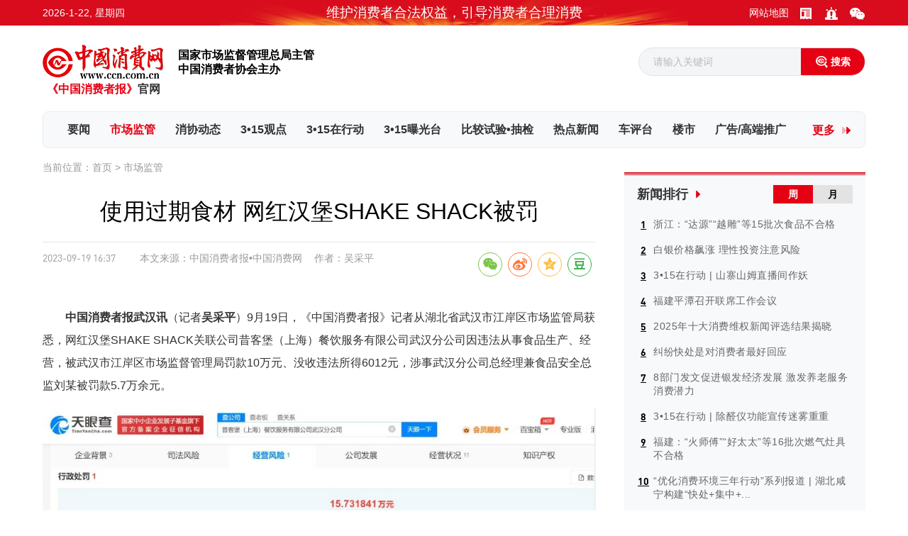

--- FILE ---
content_type: text/html
request_url: https://www.ccn.com.cn/Content/2023/09-19/1637575255.html
body_size: 7557
content:
<!doctype html>
<html>
<head>
<meta charset="UTF-8">
<meta name="renderer" content="webkit">
<meta name="format-detection" content="telephone=no, email=no" />
<meta content="width=device-width, initial-scale=1.0, minimum-scale=1.0, maximum-scale=1.0, user-scalable=no" name="viewport">
<meta http-equiv="X-UA-Compatible" content="IE=Edge,chrome=1">
<title>使用过期食材 网红汉堡SHAKE SHACK被罚-市场监管-中国消费网</title>
<meta name="Keywords" content="SHAKE SHACK 处罚" />
<META HTTP-EQUIV="pragma" CONTENT="no-cache">
<META HTTP-EQUIV="Cache-Control" CONTENT="no-cache, must-revalidate">
<META HTTP-EQUIV="expires" CONTENT="0">
<meta http-equiv="Content-Security-Policy" content="upgrade-insecure-requests" />
<link rel="shortcut icon" href="https://tem.ccn.com.cn/cn/images/favicon.ico" />
<link rel="stylesheet" type="text/css" href="https://tem.ccn.com.cn/cn/iconfont/iconfont.css" />
<link rel="stylesheet" type="text/css" href="https://tem.ccn.com.cn/cn/style/Cscss.css?date=0.20220212" />
<script src="https://js.ccn.com.cn/FrontJS.js" type="text/javascript"></script>
<script type="text/javascript" src="https://tem.ccn.com.cn/cn/js/jquery-1.10.1.min.js"></script>
<script type="text/javascript" src="https://tem.ccn.com.cn/cn/js/jquery.idTabs.min.js"></script>
<script type="text/javascript" src="https://tem.ccn.com.cn/cn/js/z_all.js"></script>
<script>
var _hmt = _hmt || [];
(function() {
  var hm = document.createElement("script");
  hm.src = "https://hm.baidu.com/hm.js?95f3a5460d1b40f6a90f00613458c489";
  var s = document.getElementsByTagName("script")[0]; 
  s.parentNode.insertBefore(hm, s);
})();
</script>
<script src="https://res.wx.qq.com/open/js/jweixin-1.0.0.js"></script>
<script>
$(function(){
    var tt = document.title;
    var ua = navigator.userAgent.toLowerCase();
    if (ua.match(/MicroMessenger/i) == "micromessenger") {
		var  str = "<script> var title = '" + tt + "';var desc = location.href.split('#')[0];var link = location.href.split('#')[0]; var imgUrl = 'https://tem.ccn.com.cn/cn/images/share1.jpg';<\/script>";
        str = str + "<script src=\"https://tem.ccn.com.cn/cn/js/jssdk.js?a=31\"><\/script>";	
        $('body').append(str);
    }
})
</script>
<link rel="stylesheet" type="text/css" href="/plus/sy/style/swiper.min.css">
<script type="text/javascript" src="/plus/sy/js/idangerous.swiper3.4.2.min.js"></script>
<script type="text/javascript" src="/plus/sy/js/AdTotalNew.js"></script>
<script>
$(function(){
var topData = new Date();
var topText = topData.getFullYear() +"-"+ (topData.getMonth()+1) +"-"+ topData.getDate();
$('.head_day').html(topText +',<b> 星期'+'日一二三四五六'.charAt(new Date().getDay())+'</b>');
})
</script>
<link rel="stylesheet" href="https://tem.ccn.com.cn/cn/style/lightslider.css">
<script type="text/javascript" src="https://tem.ccn.com.cn/cn/js/lightslider.js"></script>
<script language="javascript">
	$(function(){
		var thumbItem = 5;
		var thumbMargin = 20;
		if($(window).width() < 500) {
		  thumbItem = 4;
		  thumbMargin = 8;
		} else if($(window).width() < 1200) {
		  thumbMargin = 10;
		}
		$('#image-gallery').lightSlider({
			gallery:true,
			item:1,
			thumbItem:thumbItem,
			slideMargin: 0,
			thumbMargin: thumbMargin,
			speed:500,
			auto:false,
			loop:true,
			onSliderLoad: function() {
				$('#image-gallery').removeClass('cS-hidden');
			},
			onBeforePrevSlide: function(el) {
				
			},
			onBeforeNextSlide: function(el) {
				
			}
		});
	});
</script>
<link type="text/css" rel="stylesheet" href="https://tem.ccn.com.cn/cn/Style/13.Css" />
</head>
<body>
<div class="phone_headBox">
<div class="phone_head">
<div class="wrap">
<a href="/" class="logo">
<img src="https://pic.ccn.com.cn/Images/2020/6/1/135639300a5d3cf1-a.png" alt="">
<div class="logo_text"><strong>《中国消费者报》</strong>官网</div>
</a>
<strong class="strong"><p>
国家市场监督管理总局主管</p>
<p>
中国消费者协会主办</p>
</strong>
<a href="https://www.ccn.com.cn/search.html" target="_blank" class="search"><span class="icon iconfont">&#xe60c;</span></a>
</div>
</div>
<div class="phone_navBox lanm_navBox">
<div class="lanm_navlist">
<div class="lanm_now">
<a href="https://www.ccn.com.cn/news/zonghe.dhtml" class="lanm_link">市场监管</a>
<a href="javascript:void(0);" class="phone_navBtn" id="phone_but"><i></i></a>
</div>
<div class="lanm_phonenav">
<a href="https://www.ccn.com.cn/news/index.dhtml" target="_blank" class="phone_navLink">要闻</a><a href="https://www.ccn.com.cn/news/zonghe.dhtml" target="_blank" class="phone_navLink">市场监管</a><a href="https://www.ccn.com.cn/news/jiandu.dhtml" target="_blank" class="phone_navLink">消协动态</a><a href="https://www.ccn.com.cn/news/315fcous.dhtml" target="_blank" class="phone_navLink">3&bull;15观点</a><a href="https://www.ccn.com.cn/news/315xingdong.dhtml" target="_blank" class="phone_navLink">3&bull;15在行动</a><a href="https://www.ccn.com.cn/news/choujian.dhtml" target="_blank" class="phone_navLink">3&bull;15曝光台</a><a href="https://www.ccn.com.cn/news/shipin.dhtml" target="_blank" class="phone_navLink">比较试验&bull;抽检</a><a href="https://www.ccn.com.cn/news/scoopnews.dhtml" target="_blank" class="phone_navLink">热点新闻</a><a href="https://www.ccn.com.cn/news/chepingtai.dhtml" target="_blank" class="phone_navLink">车评台</a><a href="https://www.ccn.com.cn/news/loushi.dhtml" target="_blank" class="phone_navLink">楼市</a><a href="https://www.ccn.com.cn/zhuanti/guanggaotuiguang.html" target="_blank" class="phone_navLink">广告/高端推广</a><a href="https://www.ccn.com.cn/news/dianshang.dhtml" target="_blank" class="phone_navLink">新消费&bull;电商</a><a href="https://www.ccn.com.cn/news/jinrong.dhtml" target="_blank" class="phone_navLink">金融</a><a href="https://www.ccn.com.cn/news/keji.dhtml" target="_blank" class="phone_navLink">科技</a><a href="https://www.ccn.com.cn/news/baojian.dhtml" target="_blank" class="phone_navLink">食品&bull;健康</a><a href="https://www.ccn.com.cn/news/shishang.dhtml" target="_blank" class="phone_navLink">时尚</a><a href="https://www.ccn.com.cn/news/totalTrends.dhtml" target="_blank" class="phone_navLink">家居</a><a href="https://www.ccn.com.cn/news/zhixiao.dhtml" target="_blank" class="phone_navLink">直销</a><a href="https://www.ccn.com.cn/news/pinzhi.dhtml" target="_blank" class="phone_navLink">品质</a><a href="https://www.ccn.com.cn/news/wenlv.dhtml" target="_blank" class="phone_navLink">文旅</a><a href="https://www.ccn.com.cn/news/fengcai.dhtml" target="_blank" class="phone_navLink">联系点风采</a><a href="https://www.ccn.com.cn/news/dajiqinquan.dhtml" target="_blank" class="phone_navLink">计量助力高质量发展</a><a href="https://www.ccn.com.cn/news/lixian.dhtml" target="_blank" class="phone_navLink">乡村振兴</a>
</div>
</div>
</div>
</div>
<div class="header">
<div class="wrap">
<div class="head_day"><b></b></div>
<div class="head_tit"><p>
维护消费者合法权益，引导消费者合理消费</p>
</div>
<div class="head_icon">
<a href="/page/sitemap.html" target="_blank" class="head_a" title="网站地图">网站地图</a><a href="https://zxb.ccn.com.cn/" target="_blank" class="head_a" title="电子报"><img src="https://tem.ccn.com.cn/cn/images/icon_top1.png" alt=""></a><a class="head_a" title="微信"><img src="https://tem.ccn.com.cn/cn/images/icon_top2.png" alt=""><div class="head_ewmbox">
<div class="head_ewm"><img src="https://pic.ccn.com.cn/Images/2020/8/4/15353922b9a56705-3_cut110110.jpg" alt=""></div>
</div></a><a class="head_a" title="微博"><img src="https://tem.ccn.com.cn/cn/images/icon_top3.png" alt=""><div class="head_ewmbox">
<div class="head_ewm"><img src="https://pic.ccn.com.cn/Images/2020/8/4/154107677f70b411-9_cut110110.jpg" alt=""></div>
</div></a>
</div>
</div>
</div>
<script>
	$(function(){
	var topData = new Date();
	var topText = topData.getFullYear() +"-"+ (topData.getMonth()+1) +"-"+ topData.getDate();
	})
	
		$('.head_day').html(topText +'<b> 星期'+'日一二三四五六'.charAt(new Date().getDay())+'</b>');
	
	</script>
<div class="main index_main">
<div class="wrap">
<div class="main_head mb22 cf">
<a href="/" class="logo">
<span class="span">
<img src="https://pic.ccn.com.cn/Images/2020/4/23/175638748b616b337-4.png" alt="" class="logo_pic1">
<img src="https://pic.ccn.com.cn/Images/2020/6/1/135639300a5d3cf1-a.png" alt="" class="logo_pic2">
<div class="logo_text"><strong>《中国消费者报》</strong>官网</div>
</span>
<strong class="strong"><p>
国家市场监督管理总局主管</p>
<p>
中国消费者协会主办</p>
</strong>
</a>
<div class="head_search">
<form action="https://www.ccn.com.cn/search.html" target="_blank">
<div class="input_box"><input type="text" placeholder="请输入关键词" name="key" value=""></div>
<div class="submit_box">
<span class="submit_a">搜索</span>
<input type="submit" value="">
</div>
</form>
</div>
</div>
<div class="pc_show">
<script src="https://www.ccn.com.cn/Plus/sy/?type=0&ID=9&RoleID=" type="text/javascript"></script>
</div>
<div class="phone_show">
<script src="https://www.ccn.com.cn/Plus/sy/?type=0&ID=15&RoleID=" type="text/javascript"></script>
</div>
<div class="index_navbox radius mb22">
<a href="" class="index_navmore">更多</a>
<div class="index_navUl">
<ul class="ul cf">
<li class="li "><a href="https://www.ccn.com.cn/news/index.dhtml" target="_blank">要闻</a></li><li class="li active"><a href="https://www.ccn.com.cn/news/zonghe.dhtml" target="_blank">市场监管</a></li><li class="li "><a href="https://www.ccn.com.cn/news/jiandu.dhtml" target="_blank">消协动态</a></li><li class="li "><a href="https://www.ccn.com.cn/news/315fcous.dhtml" target="_blank">3&bull;15观点</a></li><li class="li "><a href="https://www.ccn.com.cn/news/315xingdong.dhtml" target="_blank">3&bull;15在行动</a></li><li class="li "><a href="https://www.ccn.com.cn/news/choujian.dhtml" target="_blank">3&bull;15曝光台</a></li><li class="li "><a href="https://www.ccn.com.cn/news/shipin.dhtml" target="_blank">比较试验&bull;抽检</a></li><li class="li "><a href="https://www.ccn.com.cn/news/scoopnews.dhtml" target="_blank">热点新闻</a></li><li class="li "><a href="https://www.ccn.com.cn/news/chepingtai.dhtml" target="_blank">车评台</a></li><li class="li "><a href="https://www.ccn.com.cn/news/loushi.dhtml" target="_blank">楼市</a></li><li class="li "><a href="https://www.ccn.com.cn/zhuanti/guanggaotuiguang.html" target="_blank">广告/高端推广</a></li><li class="li "><a href="https://www.ccn.com.cn/news/dianshang.dhtml" target="_blank">新消费&bull;电商</a></li><li class="li "><a href="https://www.ccn.com.cn/news/jinrong.dhtml" target="_blank">金融</a></li><li class="li "><a href="https://www.ccn.com.cn/news/keji.dhtml" target="_blank">科技</a></li><li class="li "><a href="https://www.ccn.com.cn/news/baojian.dhtml" target="_blank">食品&bull;健康</a></li><li class="li "><a href="https://www.ccn.com.cn/news/shishang.dhtml" target="_blank">时尚</a></li><li class="li "><a href="https://www.ccn.com.cn/news/totalTrends.dhtml" target="_blank">家居</a></li><li class="li "><a href="https://www.ccn.com.cn/news/zhixiao.dhtml" target="_blank">直销</a></li><li class="li "><a href="https://www.ccn.com.cn/news/pinzhi.dhtml" target="_blank">品质</a></li><li class="li "><a href="https://www.ccn.com.cn/news/wenlv.dhtml" target="_blank">文旅</a></li><li class="li "><a href="https://www.ccn.com.cn/news/fengcai.dhtml" target="_blank">联系点风采</a></li><li class="li "><a href="https://www.ccn.com.cn/news/dajiqinquan.dhtml" target="_blank">计量助力高质量发展</a></li><li class="li "><a href="https://www.ccn.com.cn/news/lixian.dhtml" target="_blank">乡村振兴</a></li>
</ul>
</div>
</div>
<div class="pc_show"><div class="g_positionBox">
当前位置：<a href="/" target="_blank">首页</a><span> &gt; </span><a href="/news/zonghe.dhtml">市场监管</a>
</div></div>
<div class="index_listBox cf mb22">
<div class="index_left">
<div class="news_detailBox">
<div class="dertail_tit">使用过期食材 网红汉堡SHAKE SHACK被罚</div>
<div class="dertail_msg cf">
<div class="msg_left">
<span class="detail_time">2023-09-19 16:37</span>
<span id="dianjicishu"></span><script src="https://www.ccn.com.cn/plus/hits/?type=0&classID=25&ArtiID=429290&ViewDiv=%23dianjicishu"></script>
<span class="span1"><i>本文来源：</i>中国消费者报&bull;中国消费网</span>
<span class="span2"><i>作者：</i>吴采平</span>
</div>
<div class="msg_right" style="width:170px">
<div class="social-share" data-sites="wechat,weibo,qzone,douban"></div>
</div>
<link rel="stylesheet" href="https://js.ccn.com.cn/share/css/share.min.css">
<script src="https://js.ccn.com.cn/share/js/share.min.js"></script>
</div>
<div class="detail_conBox editor hasIndent"><p><p style="text-align: left; margin-bottom: 15px;"><strong>中国消费者报武汉讯</strong>（记者<strong>吴采平</strong>）9月19日，《中国消费者报》记者从湖北省武汉市江岸区市场监管局获悉，网红汉堡SHAKE&nbsp;SHACK关联公司昔客堡（上海）餐饮服务有限公司武汉分公司因违法从事食品生产、经营，被武汉市江岸区市场监督管理局罚款10万元、没收违法所得6012元，涉事武汉分公司总经理兼食品安全总监刘某被罚款5.7万余元。</p><p style="text-align: center; margin-bottom: 15px;"><img id="https://pic.ccn.com.cn/Images/2023/9/19/16375677967129baf-f.jpg" src="https://pic.ccn.com.cn/Images/2023/9/19/16375677967129baf-f.jpg" type="image" data-key="169508754297172" title="" newsedit_path="附件存储,/2023/9/136110967672023919113741336972.jpg" /></p><p style="text-align: center; margin-bottom: 15px;">已经公示的行政处罚。 资料图片</p><p style="text-align: left; margin-bottom: 15px;">处罚事由显示：当事人使用超过保质期奶油制作奶昔售出，使用超过保质期番茄调味酱作为薯条蘸酱售出，将过期黄糖重新制作保鲜标签，且不能出示采购的苹果酒、精酿啤酒、奶油、亨氏番茄调味酱、黄糖、新鲜百里香、青葱的产品合格证明，食品进货台账信息记录不全。当事人的实际经营管理者刘某作为食品安全总监，未严格落实公司内部管理规定，在明知原料即将过期时，既没有妥善安排相关应对措施，也没有对过期后的食品原料及时停用，放任违法行为的发生，在此次事件中负有主要责任。</p><p style="text-align: left; margin-bottom: 15px;">今年7月，SHAKE&nbsp;SHACK武汉万象城门店的一名前员工爆料称，发现该餐厅使用过期奶油制作饮料、使用过期的番茄酱等，其向市场监管部门举报后却被公司开除。随后，SHAKE&nbsp;SHACK官方发声明确认使用过期原料并致歉。</p><p style="text-align: center; margin-bottom: 15px;"><img id="https://pic.ccn.com.cn/Images/2023/9/19/1637568261c5ca102-6.png" src="https://pic.ccn.com.cn/Images/2023/9/19/1637568261c5ca102-6.png" type="image" data-key="169508767390763" title="" newsedit_path="附件存储,/2023/9/136110967672023919113741336973.png" /></p><p style="text-align: center; margin-bottom: 15px;">涉案的SHAKE&nbsp;SHACK武汉万象城门店。<strong>&nbsp;资料图片</strong></p><p style="text-align: left; margin-bottom: 15px;">SHAKE&nbsp;SHACK是一家源自美国纽约的汉堡品牌，于2001年在纽约麦迪逊广场花园中心开设了首家门店。该品牌以新鲜、高品质、精致休闲的美式食物为特色，主打汉堡、奶昔、冰激凌等产品。SHAKE&nbsp;SHACK在全球拥有超过300家门店，目前在上海、北京、广州、深圳和武汉等城市开设有分店。此次涉事的武汉万象城店是该品牌在华中地区的首家门店，于2022年12月30日正式开业。</p></p></div>
<div class="detail_editor">责任编辑：游婕</div>
<a class="detail_click" onclick="upvote(this);">
<span><img src="https://tem.ccn.com.cn/cn/images/icon_click.png" alt=""></span>
<b class="clickNum"><script src="/Plus/Xfz/Ajax/?action=articlepraise&isajax=1&type=2&classid=25&artiid=429290"></script></b>
</a>
</div>
<div class="detail_page">
<a href="/Content/2023/09-19/1636234176.html" class="hidden"><span>上一条：</span>黑龙江绥化：排查“双节”特种设备安全隐患</a>
<a href="/Content/2023/09-19/1638475560.html" class="hidden"><span>下一条：</span>陕西公布首批创建网络市场监管与服务示范区名单</a>
</div>
<script>
						$(function() {
							var clickNum = $(".clickNum").text();
							if(clickNum !== "0") {
								$(".detail_click").addClass("hasClick");
							}else {
								$(".detail_click").removeClass("hasClick");
							}
						})
					
						// 点赞
						function upvote(obj){
							var that = $(obj);
							if(!that.hasClass("clicked")) {
								$.ajax({
									type: "get",
									url: "/Plus/Xfz/Ajax/?action=articlepraise&isajax=1?random=" + new Date(),
									data: {
										type: 0,
										classid: 25,
										artiid: 429290,
									},
									success: function (data) {
										var strLen = data.length-1;
										var dataNum = data.substring(1,strLen);
										$(".clickNum").text(dataNum);
										that.addClass("clicked");
									}
								});
							}
						}
					</script>
<div class="detail_read">
<div class="index_tit"><strong>相关阅读</strong></div>
<ul class="index_list news_listBox"><li class="li">
<a href="/Content/2024/12-10/1746055443.html" target="_blank" class="news_a cf">
<div class="news_pic radius tr_sc"><img src="https://tem.ccn.com.cn/cn/images/index_news8.jpg" alt=""></div>
<div class="news_titbox">
<div class="news_tit">制止餐饮浪费 | 北京公布3起制止餐饮浪费行政处罚典型案例</div>
<div class="list_time">2024-12-10</div>
</div>
</a>
</li><li class="li">
<a href="/Content/2024/12-03/1643497662.html" target="_blank" class="news_a cf">
<div class="news_pic radius tr_sc"><img src="https://tem.ccn.com.cn/cn/images/index_news8.jpg" alt=""></div>
<div class="news_titbox">
<div class="news_tit">宣称“猪粪治大病” 黑龙江一家健康咨询室因虚假宣传被处罚</div>
<div class="list_time">2024-12-03</div>
</div>
</a>
</li><li class="li">
<a href="/Content/2024/11-20/1702015629.html" target="_blank" class="news_a cf">
<div class="news_pic radius tr_sc"><img src="https://tem.ccn.com.cn/cn/images/index_news8.jpg" alt=""></div>
<div class="news_titbox">
<div class="news_tit">制止餐饮浪费 | 市场监管部门公布第八批制止食品浪费行政处罚典...</div>
<div class="list_time">2024-11-20</div>
</div>
</a>
</li><li class="li">
<a href="/Content/2024/11-08/1820112465.html" target="_blank" class="news_a cf">
<div class="news_pic radius tr_sc"><img src="https://tem.ccn.com.cn/cn/images/index_news8.jpg" alt=""></div>
<div class="news_titbox">
<div class="news_tit">北京公布网络交易执法领域典型案例 北京吉象万合科技公司因虚假...</div>
<div class="list_time">2024-11-08</div>
</div>
</a>
</li><li class="li">
<a href="/Content/2024/11-01/1703341067.html" target="_blank" class="news_a cf">
<div class="news_pic radius tr_sc"><img src="https://tem.ccn.com.cn/cn/images/index_news8.jpg" alt=""></div>
<div class="news_titbox">
<div class="news_tit">“铁拳”行动｜北京公布8起典型案例 北京新颜兴医疗美容医院因虚...</div>
<div class="list_time">2024-11-01</div>
</div>
</a>
</li> </ul>
</div>
</div>
<div class="index_right">
<div class="pc_show">
<script src="https://www.ccn.com.cn/Plus/sy/?type=0&ID=10&RoleID=" type="text/javascript"></script>
</div>
<div class="phone_show">
<script src="https://www.ccn.com.cn/Plus/sy/?type=0&ID=26&RoleID=" type="text/javascript"></script>
</div>
<div class="index_border mb22">
<div class="in_rightTit cf">
<div class="index_tit"><strong><a href="https://www.ccn.com.cn/news/index.html" target="_blank">新闻排行</a></strong></div>
<ul class="index_newsTab" id="index_newsTab">
<li class="li"><a href="#tab1" class="selected">周</a></li>
<li class="li"><a href="#tab2">月</a></li>
</ul>
</div>
<div class="in_newsTabCon">
<ul class="newsTabCon_ul" id="tab1">
<script src="/Plus/Xfz/Ajax/?action=newsort&isajax=1&day=7&num=10&temp=1"></script>
</ul>
<ul class="newsTabCon_ul" id="tab2">
<script src="/Plus/Xfz/Ajax/?action=newsort&isajax=1&day=30&num=10&temp=1"></script>
</ul>
</div>
</div>
<div class="pc_show">
<script src="https://www.ccn.com.cn/Plus/sy/?type=0&ID=11&RoleID=" type="text/javascript"></script>
</div>
<div class="phone_show">
<script src="https://www.ccn.com.cn/Plus/sy/?type=0&ID=27&RoleID=" type="text/javascript"></script>
</div>
<div class="index_border mb22">
<div class="index_tit"><strong><a href="/news/topicnews.dhtml" target="_blank">专题集锦</a></strong></div>
<ul class="index_hotTopic">
<li class="li">
<a href="https://www.ccn.com.cn/zhuanti/zoujiceng2022.html" target="_blank" class="cf">
<div class="tr_sc hotTopic_img radius"><img src="https://pic.ccn.com.cn/Images/2023/4/13/12121612895125bcf-5_cut11570.jpg" alt=""></div>
<div class="hotTopic_con">
<div class="hotTopic_tit">2022新春走基层</div>
<div class="hotTopic_time">2023-04-13</div>
</div>
</a>
</li><li class="li">
<a href="https://www.ccn.com.cn/zhuanti/2021car.html" target="_blank" class="cf">
<div class="tr_sc hotTopic_img radius"><img src="https://pic.ccn.com.cn/Images/2023/3/1/9311464098ae071d-f_cut11570.jpg" alt=""></div>
<div class="hotTopic_con">
<div class="hotTopic_tit">2021上海国际车展&#124;拥抱变化 期许未来</div>
<div class="hotTopic_time">2023-03-01</div>
</div>
</a>
</li><li class="li">
<a href="https://www.ccn.com.cn/zhuanti/2021jiliang.html" target="_blank" class="cf">
<div class="tr_sc hotTopic_img radius"><img src="https://pic.ccn.com.cn/Images/2023/3/1/9283140d32bcea6-b_cut11570.jpg" alt=""></div>
<div class="hotTopic_con">
<div class="hotTopic_tit">2021世界计量日</div>
<div class="hotTopic_time">2023-03-01</div>
</div>
</a>
</li><li class="li">
<a href="https://www.ccn.com.cn/zhuanti/2020luntan.html" target="_blank" class="cf">
<div class="tr_sc hotTopic_img radius"><img src="https://pic.ccn.com.cn/Images/2023/1/11/102656858947dba67-3_cut11570.jpg" alt=""></div>
<div class="hotTopic_con">
<div class="hotTopic_tit">2020中国消费&bull;维权高峰论坛</div>
<div class="hotTopic_time">2023-01-11</div>
</div>
</a>
</li><li class="li">
<a href="https://www.ccn.com.cn/zhuanti/jiaoyu.html" target="_blank" class="cf">
<div class="tr_sc hotTopic_img radius"><img src="https://pic.ccn.com.cn/Images/2021/9/17/1112324008dc9d61a-6_cut11570.jpg" alt=""></div>
<div class="hotTopic_con">
<div class="hotTopic_tit">“在线”+“教育”如何行稳致远</div>
<div class="hotTopic_time">2021-09-17</div>
</div>
</a>
</li>
</ul>
</div>
<div class="pc_show">
<script src="https://www.ccn.com.cn/Plus/sy/?type=0&ID=12&RoleID=" type="text/javascript"></script>
</div>
<div class="phone_show">
<script src="https://www.ccn.com.cn/Plus/sy/?type=0&ID=28&RoleID=" type="text/javascript"></script>
</div>
<div class="index_border">
<div class="right_ewmBox"><div class="right_ewm">
<div class="ewm_pic"><img src="https://pic.ccn.com.cn/Images/2020/7/30/1438213efdc2a76-5_cut110110.jpg" alt=""></div>
<div class="ewm_tit">请关注<br />官方微信公众号</div>
</div><div class="right_ewm">
<div class="ewm_pic"><img src="https://pic.ccn.com.cn/Images/2020/7/30/1433186597993a81-a_cut110110.jpg" alt=""></div>
<div class="ewm_tit">请关注<br />官方微博</div>
</div> </div>
</div>
</div>
</div>
</div>
</div>
<div class="footer" style="background-image: url(https://pic.ccn.com.cn/Images/2020/6/24/9261897781298c9c-0_cut1920336.jpg);">
<div class="foot_opc"></div>
<div class="wrap">
<ul class="foot_list cf" id="Flip">
<li class="li"><a href="https://www.ccn.com.cn/page/phone.html" target="_blank" class="foot_a radius">
<div class="card_yes">
<div class="before">
<span class="foot_icon"><img src="https://pic.ccn.com.cn/Images/2020/7/30/135817530ae20f8b-9.png" alt=""></span>
<strong class="foot_icontit hidden">广告热线</strong>
</div>
<div class="after"><div class="after_con"> <div class="after_span"><p>
010-88315488</p>
</div>
</div></div>
</div>
</a></li><li class="li"><a href="https://www.ccn.com.cn/page/phone.html" target="_blank" class="foot_a radius">
<div class="card_yes">
<div class="before">
<span class="foot_icon"><img src="https://pic.ccn.com.cn/Images/2020/7/30/13582872587558d1c-2.png" alt=""></span>
<strong class="foot_icontit hidden">发行热线</strong>
</div>
<div class="after"><div class="after_con"> <div class="after_span"><p>
010-88315420</p>
</div>
</div></div>
</div>
</a></li><li class="li"><a href="https://www.ccn.com.cn/page/phone.html" target="_blank" class="foot_a radius">
<div class="card_yes">
<div class="before">
<span class="foot_icon"><img src="https://pic.ccn.com.cn/Images/2020/7/30/135859632848788e4-1.png" alt=""></span>
<strong class="foot_icontit hidden">不良信息</strong>
</div>
<div class="after"><div class="after_con"> <div class="after_span"><p>
010 - 88315476</p>
<p>
010 - 88315479</p>
</div>
</div></div>
</div>
</a></li><li class="li"><a href="https://www.ccn.com.cn/page/phone.html" target="_blank" class="foot_a radius">
<div class="card_yes">
<div class="before">
<span class="foot_icon"><img src="https://pic.ccn.com.cn/Images/2020/7/30/13592592443265b07-c.png" alt=""></span>
<strong class="foot_icontit hidden">举报邮箱</strong>
</div>
<div class="after"><div class="after_con"> <div class="after_span"><p>
info@ccn.com.cn</p>
</div>
</div></div>
</div>
</a></li><li class="li"><a href="https://www.ccn.com.cn/page/media.html" target="_blank" class="foot_a radius">
<div class="card_no">
<div class="before">
<span class="foot_icon"><img src="https://pic.ccn.com.cn/Images/2020/7/30/135943276f92fa6a4-0.png" alt=""></span>
<strong class="foot_icontit hidden">合作媒体</strong>
</div>
</div>
</a></li><li class="li"><a href="https://www.ccn.com.cn/page/link.html" target="_blank" class="foot_a radius">
<div class="card_no">
<div class="before">
<span class="foot_icon"><img src="https://pic.ccn.com.cn/Images/2020/7/30/14065724ec60929-d.png" alt=""></span>
<strong class="foot_icontit hidden">友情链接</strong>
</div>
</div>
</a></li>
</ul>
<div class="foot_copy editor"><p>
<a href="">中国消费网</a> | <a href="">互联网新闻信息服务许可证：10120170022</a>&nbsp;| <a href="https://beian.miit.gov.cn">京ICP备09107225号-1</a> | <a href="">京公网安备 11010802026600号</a></p>
<p>
Copyright &copy; 2014-2023中国消费者报社 版权所有&nbsp; <strong><a href="http://www.1feel.com">技术支持</a></strong> <strong><a href="/page/about.html">网站介绍</a><a href="/page/copyright.html">版权声明</a><a href="/page/namelist.html">记者名单</a><a href="/page/newspaper.html">报纸广告</a><a href="/page/website.html">网站广告</a><a href="/page/newmedia.html">新媒体广告</a><a href="/page/video.html">视频广告</a></strong></p>
</div>
</div>
</div>
<script>
		$(function() {
			var turn = function(target,time,opts){
				target.find('.card_yes').hover(function(){
					$(this).find('.before').stop().animate(opts[0],time,function(){
						$(this).hide().next().show();
						$(this).next().animate(opts[1],time);
					});
				},function(){
					$(this).find('.after').animate(opts[0],time,function(){
						$(this).hide().prev().show();
						$(this).prev().animate(opts[1],time);
					});
				});
			}
			var verticalOpts = [{'width':0},{'width':'100%'}];
			turn($('#Flip'),100,verticalOpts);
		})
	</script>
<ul class="sidebar_box">
<li class="li li1">
<a href="https://zxb.ccn.com.cn/" target="_blank" class="sidebar_a"><span class="icon iconfont">&#xe604;</span></a>
</li><li class="li li2">
<a class="sidebar_a"><span class="icon iconfont">&#xe603;</span><div class="head_ewmbox">
<div class="head_ewm"><img src="https://pic.ccn.com.cn/Images/2020/8/4/15353922b9a56705-3_cut110110.jpg" alt=""></div>
</div></a>
</li><li class="li li3">
<a class="sidebar_a"><span class="icon iconfont">&#xe60a;</span><div class="head_ewmbox">
<div class="head_ewm"><img src="https://pic.ccn.com.cn/Images/2020/8/4/154107677f70b411-9_cut110110.jpg" alt=""></div>
</div></a>
</li>
<li class="li li5">
<a href="" class="sidebar_a"><span class="icon iconfont">&#xe606;</span></a>
</li>
</ul>
</body>
</html>


--- FILE ---
content_type: text/html; charset=utf-8
request_url: https://www.ccn.com.cn/plus/hits/?type=0&classID=25&ArtiID=429290&ViewDiv=%23dianjicishu
body_size: -184
content:
$('#dianjicishu').each(function(){$(this).html('411')});

--- FILE ---
content_type: text/html; charset=utf-8
request_url: https://www.ccn.com.cn/Plus/Xfz/Ajax/?action=articlepraise&isajax=1&type=2&classid=25&artiid=429290
body_size: -383
content:
document.write(4)

--- FILE ---
content_type: text/css
request_url: https://tem.ccn.com.cn/cn/iconfont/iconfont.css
body_size: 3600
content:


@font-face {font-family: "iconfont";
  src: url('iconfont.eot?t=1590372882191'); /* IE9 */
  src: url('iconfont.eot?t=1590372882191#iefix') format('embedded-opentype'), /* IE6-IE8 */
  url('[data-uri]') format('woff2'),
  url('iconfont.woff?t=1590372882191') format('woff'),
  url('iconfont.ttf?t=1590372882191') format('truetype'), /* chrome, firefox, opera, Safari, Android, iOS 4.2+ */
  url('iconfont.svg?t=1590372882191#iconfont') format('svg'); /* iOS 4.1- */
}

.iconfont {
  font-family: "iconfont" !important;
  font-size: 16px;
  font-style: normal;
  -webkit-font-smoothing: antialiased;
  -moz-osx-font-smoothing: grayscale;
}

.iconright-s:before {
  content: "\e627";
}

.iconsousuo:before {
  content: "\e60c";
}

.icontop:before {
  content: "\e606";
}

.iconrsj:before {
  content: "\e607";
}

.iconvideo:before {
  content: "\e608";
}

.icongsgg:before {
  content: "\e609";
}

.iconweibo:before {
  content: "\e60a";
}

.iconxinwen-moren:before {
  content: "\e60b";
}

.iconbaojingguanli:before {
  content: "\e605";
}

.iconxinwenbaozhi:before {
  content: "\e604";
}

.iconweixin1:before {
  content: "\e603";
}



--- FILE ---
content_type: text/css
request_url: https://tem.ccn.com.cn/cn/style/Cscss.css?date=0.20220212
body_size: 81404
content:
@charset "utf-8";
/* CSS CCN Document 20201126 */
body { font:14px "microsoft Yahei","Arial",sans-serif; color: #333; word-wrap: break-word; background-color: #fff;}
*{padding:0;margin:0;}
img{border:0; vertical-align: middle;}
ul,li{list-style:none;}
a{text-decoration:none;transition:all 0.4s;-webkit-transition:all 0.4s; color: #333;}
input, textarea {  border: 0; background:none; font:14px "microsoft Yahei","Arial",sans-serif; width: 100%; box-sizing: border-box; outline: none;}
h2{font-weight:400;}
i{ font-style:normal;}
b{ font-weight:normal;}
textarea {resize: none;}
.ui-select {border: 0;}



/* 字体 */
@font-face {
	font-family: 'DIN-Regular';
	src: url('../fonts/DIN-Regular.eot');
	src: local('☺'), url('../fonts/DIN-Regular.woff') format('woff'), url('../fonts/DIN-Regular.ttf') format('truetype'), url('../fonts/DIN-Regular.svg') format('svg');
	font-weight: normal;
	font-style: normal;
}
@font-face {
	font-family: 'din-bold';
	src: url('../fonts/din-bold_.eot');
	src: local('☺'), url('../fonts/din-bold_.woff') format('woff'), url('../fonts/din-bold_.ttf') format('truetype'), url('../fonts/din-bold_.svg') format('svg');
	font-weight: normal;
	font-style: normal;
}


/*文本框默认颜色*/
input::-webkit-input-placeholder, textarea::-webkit-input-placeholder {color: #999}
input:-moz-placeholder, textarea:-moz-placeholder {color: #999}
input::-moz-placeholder, textarea::-moz-placeholder {color: #999}
input:-ms-input-placeholder, textarea:-ms-input-placeholder {color: #999}

/* 文本两端对齐 */
.textJust {
	text-align:justify;
	text-justify:distribute-all-lines;/*ie6-8*/
	text-align-last:justify;/* ie9*/
	-moz-text-align-last:justify;/*ff*/
	-webkit-text-align-last:justify;/*chrome 20+*/
}


/*swiper*/
.pagination {
  position: absolute;
  z-index: 20;
  bottom: 5px;
  width: 100%;
  text-align: center;
}
.swiper-pagination-switch {
  display: inline-block;
  width: 6px;
  height: 6px;
  border-radius: 6px;
  background: #555;
  margin: 0 4px;
  opacity: 0.8;
  border: 1px solid #fff;
}
.swiper-active-switch {
  background: #fff;
}

/*右侧边栏*/
.sidebar_box {position:fixed; top:50%; right:-1px; margin-top: -130px;display: none; z-index:9999; background: #f4f5f6;}
.sidebar_box .li {border: 1px solid #e7e7e7; margin-top: -1px;}
.sidebar_box .sidebar_a {display: block; text-align: center; padding: 12px 10px; color: transparent; font-size: 0;}
.sidebar_box .li span {display: block; width: 24px; height: 24px; background: url(../images/right_icon1.png); margin: 0 auto; transition:all 0.2s ease-in; -webkit-transition:all 0.2s ease-in;}
.sidebar_box .li2 span {background-image: url(../images/right_icon2.png);}
.sidebar_box .li3 span {background-image: url(../images/right_icon3.png);}
.sidebar_box .li4 span {background-image: url(../images/right_icon4.png);}
.sidebar_box .li5 span {background-image: url(../images/top.png);}
.sidebar_box .sidebar_a:hover span {background-position-y: bottom;}

/* clear 页头，页脚，内容区都不用再加清除样式 */
.cf:before, body:before, .header:before, .main:before, .footer:before, .wrap:before { content: ''; display: table }
.cf:after, after, .header:after, .main:after, .footer:after, .wrap:after { content: ''; display: table; clear: both }
.cf, .header, .main, .footer, .wrap { *zoom: 1 }

/*图片放大*/
.tr_sc{ overflow:hidden; display:block;}
.tr_sc img{transition:1s all; -webkit-transition:1s all; width: 100%;}
.tr_sc:hover img{transform:scale(1.1,1.1); -webkit-transform:scale(1.1,1.1);}

/*其他公用*/
.wrap{width: 1300px; padding: 0 20px; margin: 0 auto; box-sizing: border-box;}
.ww{ word-wrap: break-word}
.hidden {overflow:hidden; text-overflow:ellipsis; white-space:nowrap; width: 100%; display: block; box-sizing: border-box;}

.mb22 {margin-bottom: 22px;}
.SyCmsAdGroup {margin-bottom: 22px; overflow: hidden; border-radius: 10px; box-sizing: border-box;}
.SyCmsAdGroup img {height: auto !important;}
.radius {overflow: hidden; border-radius: 10px; box-sizing: border-box;}
.editor {}
.editor img {max-width: 100%; height: auto !important;}
.editor video {width: 100% !important; height: auto !important; margin: 10px 0;}
.editor table {margin: 5px auto; max-width: 100%;}
.hasIndent {text-indent: 2em;}
.hasIndent img {text-indent: 0;display: block;margin: 0 auto;}

#dianjicishu {display: none;}

/*广告*/
.AdPicBox {margin-bottom: 22px; overflow: hidden; border-radius: 10px; box-sizing: border-box;}
.AdPicBox img {width: 100% !important; height: auto !important;}
.SyCmsAd {display: none;}


/*公用头尾*/
.header {background-color: #d80c1d; color: #fff; line-height: 36px;}
.header a {color: #fff;}
.head_day {float: left; width: 240px; box-sizing: border-box;}
.head_tit {text-align: center; float: left; width: 780px; box-sizing: border-box; margin: 0 auto; background: url(../images/g_headTopbg.jpg) center no-repeat; font-size: 19px; font-family: "宋体";}
.head_icon {float: right; width: 240px; box-sizing: border-box; text-align: right;}
.head_icon .head_a {display: inline-block; vertical-align: top; margin-left: 12px; position: relative; cursor: pointer;}
.head_ewmbox {z-index: 1000; height: 0; position: absolute; top: 100%; right: 0; overflow: hidden; transition: all 0.4s; -webkit-transition: all 0.4s; width: 140px;}
.head_ewm {padding: 15px; background-color: #f7f9fb; text-align: center; border: 1px solid #e7e7e7;}
.head_ewm img {max-width: 100%; max-height: 100%;}
.head_icon .head_a:hover .head_ewmbox {height: 140px;}
.sidebar_box .sidebar_a {position: relative; cursor: pointer;}
.sidebar_box .head_ewmbox {right: 100%; top: 0;}
.sidebar_box .sidebar_a:hover .head_ewmbox {height: 140px;}

.footer {background-repeat: no-repeat; background-position: center; background-size: cover; position: relative; border-top: 3px solid #e60013; padding: 58px 0 20px;}
.foot_opc {position: absolute; left: 0; top: 0; background: url(../images/opc_black7.png); width: 100%; height: 100%;}
.footer .wrap {position: relative; z-index: 10;}
.foot_list {margin: 0 -11px; padding-bottom: 77px; justify-content: center;
    display: flex;}
.foot_list .li {float: left; width: 14.28%; box-sizing: border-box; padding: 11px;}
.foot_list .foot_a {display: block; border: 1px solid #fff; border: 1px solid rgba(255,255,255,0.3); text-align: center; height: 88px;}
.foot_list .foot_icon {display: block; width: 34px; height: 34px; line-height: 34px; margin: 0 auto;}
.foot_list .foot_icon img {max-width: 100%; max-height: 100%;}
.foot_list .foot_icontit {color: #bcbcbc; line-height: 20px; margin-top: 8px;}
.foot_copy {font-weight: lighter; color: #999; line-height: 36px; text-align: center;}
.foot_copy a {color: #999; margin: 0 12px;}
.foot_copy strong a {color: #fff; margin: 0 8px;}
.foot_copy a:hover {text-decoration: underline;}


.foot_list .after{display: none;width:0px;}
.foot_list .before{width:100%; padding: 14px 10px 10px;}
.foot_list .before,
.foot_list .after{background: url(../images/opc_white3.png); box-sizing: border-box; height:86px;margin:0 auto;}
.foot_list .after_con {display: table; width: 100%; box-sizing: border-box; height: 100%; padding: 10px; color: #fff; line-height: 2; table-layout: fixed;}
.foot_list .after_con a {color: #fff;}
.foot_list .after img {max-height: 44px; max-width: 100%;}
.foot_list .after_span {display: table-cell; vertical-align: middle;}

/*首页*/
/* 节假日和灰白 */
.index_mainBg {background-repeat: no-repeat; background-size: 100% auto; background-position: top center;}
.logo .logo_pic2 {display: none;}
.index_mainBg .logo .logo_pic1 {display: none;}
.index_mainBg .logo .logo_pic2 {display: block;}
.index_mainBg .logo .strong {color: #fff;}
.index_mainBg .head_search .submit_box{background-color: #ff981e;}
.index_mainBg .logo .logo_text {color: #eee;}
.index_mainBg .logo .logo_text strong {color: #fff;}


.index_main {padding: 27px 0 23px;}
.main_head .logo {float: left; width: 400px;}
.logo .span {float: left; width: 171px;}
.logo .span img {width: 100%;}
.logo .logo_text {text-align: center; font-weight: bold; padding: 5px 0 0; font-size: 16px;}
.logo .logo_text strong {color: #e60013;}
.logo .strong {display: block; overflow: hidden; padding: 5px 10px 3px 20px; color: #000; font-size: 16px; line-height: 20px;}
.head_search {float: right; margin-top: 4px; width: 320px; height: 40px; line-height: 38px; box-sizing: border-box; border: 1px solid #e3e3e3; background-color: #f4f5f6; position: relative; border-radius: 20px; overflow: hidden;}
.head_search .submit_box {position: absolute; top: 0; right: 0; width: 90px; height: 100%; background-color: #e60013; color: #fff; text-align: center;}
.head_search .submit_box .submit_a {color: #fff; font-weight: bold; display: inline-block; padding-left: 22px; background: url(../images/icon_search.png) left center no-repeat;}
.head_search .submit_box input {cursor: pointer; color: #fff; font-weight: bold; line-height: 38px; height: 38px; position: absolute; left: 0; top: 0;}
.head_search .input_box {padding: 0 90px 0 0;}
.head_search .input_box input {line-height: 38px; height: 38px; padding: 0 20px;}
.head_search .input_box input::-webkit-input-placeholder {color: #b9b9b9;}
.head_search .input_box input:-moz-placeholder {color: #b9b9b9;}
.head_search .input_box input::-moz-placeholder {color: #b9b9b9;}
.head_search .input_box input:-ms-input-placeholder {color: #b9b9b9;}
/* 广告 */
.ad_box {position: relative; display: block;}
.ad_box img {width: 100%;}
.adLeft_box {margin: 12px 0;}
.ad_box .tip {position: absolute; top: 10px; right: 8px; width: 50px; line-height: 22px; background-color: #000; background-color: rgba(0,0,0,0.1); text-align: center; color: #fff; color: rgba(255,255,255,0.5);}

.index_left {float: left; width: 870px; box-sizing: border-box;}
.index_right {float: right; width: 366px; box-sizing: border-box; margin-left: 22px;}
.hotNew_pic {display: block; position: relative; color: #fff; background-repeat: no-repeat; background-position: center; background-size: cover; box-sizing: border-box; width: 100%; height: 490px;}
.hotNew_pic .tit_box {position: absolute; bottom: 0; left: 0; width: 100%; box-sizing: border-box; padding: 24px 34px; z-index: 10;}
.hotNew_pic .tit_box .time {opacity: 0.6; color: #eee; line-height: 20px; margin-bottom: 6px; font-family: 'DIN-Regular';}
.hotNew_pic .tit_box .tit {font-weight: lighter; font-size: 40px; line-height: 55px; height: 110px; overflow: hidden;}
.hotNew_pic::before {content: ""; position: absolute; bottom: 0; left: 0; width: 100%; height: 100%; background: url(../images/index_newsbg.png) left bottom no-repeat;}
.hotNew_pic:hover {color: #ccc;}
.index_border {background-color: #f7f9fb; box-sizing: border-box; border-top: 2px solid #d80c1d; position: relative; overflow: hidden; border-radius: 0 0 10px 10px; padding: 20px 22px;}
.index_border::before {content: ""; position: absolute; width: 100%; height: 1px; top: 1px; left: 0; background-color: #d80c1d;}
.index_hotNewBox .news_listSwiper .swiper-button-next, 
.index_hotNewBox .news_listSwiper  .swiper-button-prev {background-color: #e60013; margin-top: -15px;}
.index_hotNewBox .index_border {height: 490px;}
.index_tit {font-size: 22px; line-height: 30px; color: #000; margin-bottom: 7px;}
.index_tit strong {display: inline-block; padding: 0 17px 0 0; background: url(../images/icon_more1.png) right center no-repeat;}
.index_hotlist .li {padding: 9px 0;}
.index_hotmore {display: none;}
.index_hotlist .list_a {display: block; line-height: 19px; max-height: 38px; overflow: hidden;}
/* .index_hotlist .li1 .list_a,
.index_hotlist .li5 .list_a {max-height: 19px;} */
.index_hotlist .index_time {float: left; color: #666; margin-right: 18px; position: relative; font-family: 'DIN-Regular';}
.index_hotlist .index_time::after {content: ""; position: absolute; bottom: 0; left: 0; width: 100%; height: 1px; background-color: #929293;}
.index_hotlist .index_newtit {overflow: hidden;}
.index_hotlist .list_a:hover {text-decoration: underline;}
.hotNew_zxbgg {font-size: 30px; line-height: 44px; display: block; background: url(../images/g_rightTopbg.jpg) center no-repeat; background-size: cover; position: absolute; bottom: 0; left: 0; width: 100%; box-sizing: border-box; height: 110px; padding: 30px 10px 30px 45px;}
.hotNew_zxbgg strong {display: inline-block; padding-left: 54px; background: url(../images/icon_gsgg.png) left center no-repeat;}
.cs_hotNew_zxbgg {position: relative;}
.hotNew_zxbgg:hover {color: #e60013;}
.index_navbox {position: relative; font-size: 16px; line-height: 30px; font-weight: bold; box-sizing: border-box; z-index: 10; background-color: #f7f9fb; border: 1px solid #e8edf3; padding: 10px 90px 10px 20px;}
.index_navUl {box-sizing: border-box; height: 30px; overflow: hidden;}
.index_navbox .ul {}
.index_navbox .li {float: left; padding: 0 17px;}
.index_navbox .li a {display: block;}
.index_navmore {position: absolute; top: 0; right: 20px; padding: 11px 22px; background: url(../images/icon_more2.png) right center no-repeat; color: #e60013; display: none;}
.index_navbox .active a,
.index_navbox .li a:hover {color: #e60013;}

.index_listBox {padding: 0 0 14px;}
.index_listBox .index_left {width: 848px;}
.index_list {}
.index_list .li {border-bottom: 1px solid #eeeeee; padding: 10px 0;}
.index_list .lastLi,
.index_list .li:last-child {border: none;}
.index_list .news_a {display: block; color: #000;}
.index_list .news_a:hover {color: #666;}
.index_list .news_pic {float: left; width: 180px; margin-right: 16px; height: 101px;}
.index_list .news_pic img {width: 100%;}
.index_list .news_titbox {overflow: hidden; padding: 15px 0 0 0; position: relative;}
.index_list .news_label {color: #e60013; font-weight: bold; line-height: 20px; padding: 0 0 0 20px; background: url(../images/icon_newsYW.png) left center no-repeat; margin-bottom: 6px;}
.index_list .news_tit {font-size: 20px; line-height: 30px; height: 60px; overflow: hidden; letter-spacing: 0.5px; margin: 0 85px 0 0;}
.index_list .list_time {text-align: right; color: #999; line-height: 16px; font-family: 'DIN-Regular';}
.index_djbd {padding: 3px 0 0;}
.index_djbdBig {display: block;}
.index_djbdBig:hover {color: #e60013;}
.index_djbdBig img {width: 100%;}
.djbdBig_tit {text-align: center; font-weight: bold; line-height: 20px; padding: 12px 0; letter-spacing: 0.5px;}
.index_djbdlist .li {padding: 8px 0;}
.index_djbdlist .li a {padding: 0 0 0 12px; position: relative; display: block; color: #666; line-height: 20px; max-height: 40px; overflow: hidden;}
.index_djbdlist .li a::before {content: ""; position: absolute; left: 0; top: 7px; width: 6px; height: 6px; background-color: #000; border-radius: 100%;}
.index_djbdlist .li a:hover {text-decoration: underline;}
/* 无图 */
.index_list .news_titbox .list_time {position: absolute; right: 0; bottom: 7px;}
.index_list .news_nopic .news_tit {height: auto;}
.index_list .news_nopic .news_titbox{padding: 0;}


.index_tsrxList {margin: 0 -10px;}
.index_tsrxList .li {float: left; width: 33.33%; text-align: center; box-sizing: border-box; padding: 25px 10px 15px;}
.index_tsrxList a {display: block;}
.index_tsrxList a:hover {opacity: 0.8;}
.index_tsrxList span {margin: 0 auto; width: 42px; height: 42px; line-height: 42px; display: block;}
.index_tsrxList span img {max-width: 100%; max-height: 100%;}
.index_tsrxList strong {line-height: 20px; margin-top: 10px;}

.index_dzbBox {border: 4px solid #e60013; display: block; height: 164px; background: url(../images/index_rDzbBg.jpg) left center no-repeat; background-size: auto 100%;}
.index_dzbBox .index_tit {font-size: 22px; color: #333; text-align: right; padding: 65px 20px 20px;}
.index_dzbBox:hover .index_tit {color: #666;}

.index_dzbBoxCs {border: 2px solid #e60013; display: block; box-sizing: border-box;}
.index_dzbBoxCs .tr_sc {padding: 25px 20px;}
.index_dzbBoxCs img {width: 100%;}
.index_gzhbox {background:rgba(0,0,0,0.5); height: 100%; left: 0; position: fixed; top: 0; width: 100%; z-index: 9999; display: none;}
.index_gzhwrap {position: absolute; top: 50%; left: 50%; margin: -80px 0 0 -80px; width: 160px; box-sizing: border-box; background-color: #fff;}
.index_gzhbox .title {color: #666; background: #f2f2f2; height: 30px; line-height: 30px; border-bottom: 1px solid #e8e8e8; padding: 0 15px; font-size: 14px;}
.index_gzhbox .close {position: absolute; width: 30px; height: 30px; top: -15px; right: -15px; color: #fff; line-height: 29px; text-align: center; font-size: 20px; background: #e60013; border-radius: 15px;}
.index_gzhbox .index_gzhimg {padding: 15px; text-align: center;}
.index_gzhbox .index_gzhimg img {max-width: 100%;}

.in_rightTit .index_tit {float: left;}
.in_rightTit .index_newsTab {float: right;}
.index_newsTab .li {float: left; line-height: 26px; text-align: center;}
.index_newsTab .li a {display: block; width: 56px; color: #000; font-weight: bold; background: #e4e3e3;}
.index_newsTab .li .selected {background: #e60013; color: #fff;}
.newsTabCon_ul .li {padding: 8px 0 9px;}
.newsTabCon_ul .tabCon_num {font-family: 'din-bold'; float: left; width: 18px; color: #000; margin-right: 5px; line-height:19px; position: relative; text-decoration: underline; text-align: center;}
.newsTabCon_ul .tabCon_tit {display: block; overflow: hidden; color: #666; line-height:19px; max-height: 38px; letter-spacing: 0.5px;}
.in_newsTabCon {padding: 6px 0 3px;}
.newsTabCon_ul .tabCon_tit:hover {text-decoration: underline;}
.index_toplist .index_newsTab {margin: 5px 0 10px;}
.index_toplist .index_newsTab .li {line-height: 36px; font-size: 16px;}
.index_toplist .index_newsTab .li a {width: 100px;}
.index_toplist .index_newsTab .active a {background: #e60013; color: #fff;}

.index_hotTopic .li {padding: 10px 0;}
.index_hotTopic a {display: block;}
.hotTopic_img {float: left; width: 115px; margin-right: 12px;}
.hotTopic_img img {width: 100%;}
.hotTopic_con {overflow: hidden; padding: 1px 0 3px;}
.hotTopic_tit {font-weight: bold; line-height: 19px; height: 38px; overflow: hidden;}
.hotTopic_time {font-size: 12px; color: #999; line-height: 16px; margin: 12px 0 0;}
.index_hotTopic a:hover {color: #666;}

.in_videoPic {position: relative;}
.in_videoPic:before {content: ""; position: absolute; top: 0; left: 0; width: 100%; height: 100%; background: url(../images/opc_black3.png);}
.in_videoBtn {position: absolute; top: 0; left: 0; width: 100%; height: 100%; background: url(../images/icon_vedioBtn.png) center no-repeat;}
.index_videoBox .index_djbdlist .li a {padding: 0 0 0 22px;}
.index_videoBox .index_djbdlist .li a::before {width: 15px; height: 15px; background: url(../images/icon_vedioBtn2.png) no-repeat; top: 2px;}
.index_videoBox .index_djbd {padding: 7px 0 0;}

.in_swiperLabel {float: left; background: #e50011; font-size: 16px; line-height: 20px; font-weight: bold; width: 46px; height: 206px; padding: 63px 10px; text-align: center; color: #fff; margin-right: 10px; display: block;}
.in_swiperLabel a {color: #fff;}
.index_swiper {overflow: hidden; position: relative; padding: 0 30px;}
.index_swiper .swiper-container {margin: 0 -11px;}
.index_swiper .swiper-slide {box-sizing: border-box; padding: 0 11px;}
.in_swiperLink {display: block; background: #f4f5f6;}
.in_swiperPic img {width: 100%;}
.in_swiperLink:hover {background: #e60013; color: #fff;}
.in_swiperTit {padding: 18px 22px 20px;}
.in_swiperTit strong {display: block; line-height: 19px; height: 38px; overflow: hidden;}
.index_swiper .swiper-button-next, 
.index_swiper .swiper-button-prev {margin-top: 0; top: 0; width: 14px; height: 100%; background-repeat: no-repeat; background-position: right center; z-index: 10; cursor: pointer; background-size: auto; display: block !important;}
.index_swiper .swiper-button-next.swiper-button-white {right: 5px; background-image: url(../images/arrow_right.png);}
.index_swiper .swiper-button-prev.swiper-button-white {left: 5px; background-image: url(../images/arrow_left.png);}

.index_swiper .swiper-button-next.swiper-button-disabled,
.index_swiper .swiper-button-prev.swiper-button-disabled {background-position-x: left; opacity: 1;}

.index_moreBox {padding: 44px 0;}
.index_more {display: block; margin: 0 auto; width: 184px; line-height: 48px; box-sizing: border-box; border: 1px solid #e60013; color: #e60013; text-align: center; border-radius: 25px;}
.index_more:hover {background-color: #e60013; color: #fff;}

.phone_headBox,
.phone_adBox,
.phone_show {display: none;}

/* 项目页-列表 */
.g_positionBox {color: #999; line-height: 1;}
.g_positionBox a{color: #999;}
.g_positionBox .active,
.g_positionBox a:hover {color: #e60013;}
.news_listBox .lastLi,
.news_listBox .li:last-child {border-bottom: 1px solid #eeeeee;}
.page {}
.pc_page {display: block;}

.news_listSwiper {position: relative;}
.news_listSwiper .swiper-button-next, 
.news_listSwiper  .swiper-button-prev {margin-top: -52px; width: 18px; height: 30px; background-repeat: no-repeat; background-position: center; z-index: 10; cursor: pointer; background-size: auto; background-color: #000; opacity: 0.6;}
.news_listSwiper  .swiper-button-next.swiper-button-white {right: 0; background-image: url(../images/arrow_dright.png); border-radius: 4px 0 0 4px;}
.news_listSwiper  .swiper-button-prev.swiper-button-white {left: 0; background-image: url(../images/arrow_dleft.png); border-radius: 0 4px 4px 0;}

.news_listSwiper  .swiper-button-next.swiper-button-disabled,
.news_listSwiper  .swiper-button-prev.swiper-button-disabled {display: none !important;}

.news_listSwiper .swiper-button-white:hover {opacity: 1;}

.news_single {background-color: #f7f9fb; display: block; color: #000;}
.news_singpic img {width: 100%;}
.news_singTit {padding: 10px 20px 20px; line-height: 22px; font-weight: bold;}
.news_singTit strong {display: block; height: 44px; overflow: hidden;}
.news_single:hover {color: #e60013;}

.right_ewmBox {text-align: center;}
.right_ewm {display: inline-block; vertical-align: top; width: 110px; margin: 15px 24px;}
.ewm_pic {box-shadow: 4px 4px 10px rgba(171,171,171,0.22);}
.ewm_pic img {width: 100%;}
.ewm_tit {margin-top: 10px;}
.news_listBox .list_time {text-align: left;}

/* 项目页-详情 */
.news_detailBox {padding: 0 0 80px;}
.dertail_tit {color: #000; font-size: 32px; line-height: 1.45; text-align: center; padding: 32px 0 20px; border-bottom: 1px solid #e5e5e5;}
.dertail_msg {color: #999; line-height: 24px; padding: 10px 0;}
.msg_left {float: left;}
.msg_left span {padding-right: 20px;}
.msg_left .detail_time {padding-right: 45px; font-family: 'DIN-Regular';}
.msg_right {float: right;}
.msg_right .share_span {float: left;}
.msg_right .bshare-custom {float: left;}
.msg_right .bshare-custom a {transition: all 0s; -webkit-transition: all 0s;}
.detail_conBox {font-size: 18px; line-height: 2; padding: 20px 0;}
.detail_conBox img {display: block; margin: 0 auto;}
.detail_conBox p {margin: 15px 0;}
.detail_conBox b{font-weight:bold;}
.detail_editor {color: #999; line-height: 20px; text-align: right; padding: 10px 0 30px;}
.detail_editor a{color: #999;}
.detail_editor a:hover {color: #e60013;}
.detail_click {cursor: pointer; display: block; width: 100px; height: 100px; background-color: #d80c1d; border-radius: 100%; text-align: center; color: #fff; line-height: 1; box-sizing: border-box; padding: 20px 10px 10px; margin: 0 auto;}
.detail_click span {display: block; margin: 0 0 8px;}
/* .detail_click:hover {background-color: #000;} */
.detail_click b {display: none;}
.hasClick b {display: block;}
.detail_click.clicked b {display: block;}
.detail_page {border-top: 1px solid #e4e4e4; line-height: 30px; font-size: 16px; padding: 12px 0;}
.detail_page span {color: #999;}
.detail_page a:hover {color: #e60013;}
.detail_read {padding: 8px 0;}
.detail_read .index_tit {border-bottom: 1px solid #e5e5e5;margin-bottom: 3px; padding: 16px 0;}
.detail_read .index_list .li {border-bottom: none; padding: 15px 0;}

.lSSlideOuter .lSPager.lSGallery {padding-top: 15px;}
.detail_picGroup {margin-top: 42px;}
.detail_picGroup ul li {position: relative;}
.gallery_pic {position: relative;}
.gallery_pic::before {content: ""; position: absolute; left: 0; top: 0; width: 100%; height: 100%; background: url(../images/detail_picbg.png) no-repeat; background-size: cover;}
.gallery_pic img {width: 100%;}
.gallery_con {position: absolute; z-index: 10; bottom: 0; left: 0; width: 100%; box-sizing: border-box; color: #fff; padding: 28px 40px;}
.gallery_tit {font-size: 22px; line-height: 30px; font-weight: bold; padding-bottom: 14px; border-bottom: 1px solid #979797; border-bottom: 1px solid rgba(151,151,151,0.34);}
.gallery_intro {font-size: 16px; line-height: 24px; height: 72px; overflow: hidden; opacity: 0.6; margin-top: 12px;}

.detail_picGroup .preview a:before {content: ""; position: absolute; left: 10px; right: 10px; top: 0; bottom: 0; background: url(../images/opc_black3.png); transition:all 0.4s;}
.detail_picGroup .preview a:after {content: ""; position: absolute; left: 10px;  bottom: 0; height: 2px; background-color: #e60013; transition:all 0.4s;}
.detail_picGroup .preview .active:before {background: none;}
.detail_picGroup .preview .active:after {background-color: #e60013;}

/* 检索结果 */
.search_wrapBox {line-height: 42px; padding: 40px 75px;}
.search_from {float: left; position: relative; border: 1px solid #e3e3e3; border-radius: 8px; width: 640px; box-sizing: border-box; padding: 0 110px;}
.search_selectbox {position: absolute; left: 0; top: 0; width: 110px;}
.search_selectbox .sod_select .sod_label {background-color: #f4f5f6; font-weight: bold; border-radius: 8px 0 0 8px;}
.search_wrapBox .input_box {border-left: 1px solid #e3e3e3; line-height: 0;}
.search_wrapBox .input_box input {padding: 0 20px; height: 42px; line-height: 42px; font-size: 16px;}
.search_topBtn {float: left; color: #666; text-decoration: underline; margin-left: 20px;}
.search_wrapBox .submit_box {position: absolute; top: 0; right: 0; width: 110px; height: 100%; background-color: #e60013; color: #fff; text-align: center; border-radius: 0 8px 8px 0;}
.search_wrapBox .submit_box .submit_a {color: #fff; display: inline-block; padding-left: 25px; background: url(../images/icon_search.png) left center no-repeat; font-size: 16px;}
.search_wrapBox .submit_box input {cursor: pointer; color: #fff; line-height: 42px; height: 42px; position: absolute; left: 0; top: 0;}

.search_tcBox {position: fixed; width: 100%; height: 100%; background: url(../images/opc_black3.png); top: 0; left: 0; z-index: 10000; display: none;}
.search_tcCon {position: absolute; top: 50%; left: 50%; margin: -230px 0 0 -400px; width: 800px; box-sizing: border-box; background-color: #fff; padding: 30px 50px; border-radius: 10px;}
.search_tit {font-size: 16px; line-height: 1.5; font-weight: bold; padding-bottom: 10px; border-bottom: 1px solid #e0e0e0;}
.search_closeBtn {position: absolute; right: 50px; top: 30px; width: 24px; height: 24px; background: url(../images/icon_close.png) center no-repeat; cursor: pointer;}
.search_tcForm {padding: 35px 100px; line-height: 40px;}
.tcFrom_ul .li {float: left; padding: 0 15px 15px;}
.tcFrom_ul .label {float: left; width: 75px; font-weight: bold;}
.tcFrom_ul .input_box {float: left; width: 140px; background-color: #f7f9fb; border: 1px solid #e3e3e3; border-radius: 10px;}
.tcFrom_ul .input_box input {height: 38px; line-height: 38px; padding: 0 10px;}
.tcFrom_ul .nofloat {width: 100%;}
.tcFrom_ul .text {float: left; padding: 0 10px;}
.search_tcSub {padding: 23px 0 0 90px; line-height: 44px; font-size: 16px;}
.search_tcSub .submit_box {width: 140px; background-color: #e60013; color: #fff; text-align: center; display: inline-block; vertical-align: top; border-radius: 22px; margin-right: 30px; position: relative;}
.search_tcSub .submit_box .submit_a {color: #fff; display: inline-block; padding-left: 25px; background: url(../images/icon_search.png) left center no-repeat;}
.search_tcSub .submit_box input {cursor: pointer; color: #fff; line-height: 44px; height: 44px; position: absolute; left: 0; top: 0;}
.search_tcSub .reset_box {width: 140px; display: inline-block; vertical-align: top; background-color: #e4e3e3; border-radius: 22px; color: #666; overflow: hidden;}
.search_tcSub .reset_box .reset_btn {color: #666; font-size: 16px; line-height: 44px; height: 44px; display: block; cursor: pointer; text-align: center;}
.search_tcSub .reset_box .reset_btn:hover {background-color: #eee; color: #999;}

/* 单网页 */
.lm_banBox {background-repeat: no-repeat; background-size: cover; background-position: center center; height: 300px; box-sizing: border-box; display: table; width: 100%; margin-bottom: 20px;}
.lm_tit {display: table-cell; vertical-align: middle; font-size: 40px; line-height: 1.5; color: #fff; font-weight: lighter;}
.lm_tit span {padding: 0 30px 0 70px; background: url(../images/icon_lmTit.png) right center no-repeat;}
.danpage_box {padding: 36px 0 43px;}
.danpage_left {width: 220px; box-sizing: border-box; float: left; margin-right: 68px;}
.danpage_right {overflow: hidden;}
.left_nav {border-right: 1px solid #e5e5e5;}
.left_nav .li {margin-bottom: 10px;}
.left_nav .li a {display: block; border-radius: 10px 0 0 10px; text-align: center; font-size: 16px; line-height: 1.5; font-weight: bold; padding: 18px; position: relative;}
.left_nav .li a:after {content: ""; position: absolute; right: -2px; top: 0; background: #d80c1d; width: 3px; transition: all 0.4s; height: 0;}
.left_nav .li span {display: inline-block; padding-right: 18px; background-position: right center; background-repeat: no-repeat;}
.left_nav .li.active a,
.left_nav .li a:hover {background-color: #f7f9fb; color: #d80c1d;}
.left_nav .li.active span,
.left_nav .li a:hover span {background-image: url(../images/icon_more1.png);}
.left_nav .li.active a:after,
.left_nav .li a:hover:after {height: 100%;}
.danpage_tit {font-size: 32px; line-height: 1.5; color: #000; font-weight: lighter; padding: 2px 0 21px; border-bottom: 1px solid #e5e5e5;}

.danpage_right .detail_conBox {padding: 5px 0;}
.danpage_right .detail_conBox ul {overflow: hidden; margin: 0 -10px; padding: 82px 0 0;}
.danpage_right .detail_conBox ul li {line-height: 106px; height: 108px; float: left; width: 23%; background-color: #f7f9fb; border-radius: 10px; text-align: center; margin: 1%; box-sizing: border-box; padding: 0 10px;}
.danpage_right .detail_conBox ul li img {max-height: 100%;}



/* 1-5-8投诉指南列表 */
.gg_conbox {padding: 20px 0;}
.gg_listTit {border-bottom: 1px solid #999;}
.gg_listTit .back_btn {float: right; width: 140px; line-height: 38px; background-color: #f7f9fb; border: 1px solid #e3eaf1; text-align: center; color: #666; font-weight: bold; border-radius: 8px;}
.gg_listTit .tit {float: left; font-size: 22px; font-weight: bold; line-height: 36px; padding: 4px 0 7px; position: relative;}
.gg_listTit .tit::after {content: ""; position: absolute; bottom: -2px; left: 0; width: 100%; height: 3px; background-color: #d80c1d;}
.gg_listTit .back_btn:hover {background-color: #999; color: #f7f9fb;}

.tousu_linkBox {background-color: #f7f9fb; line-height: 28px; text-align: center; border: 1px solid #d80c1d;}
.tousu_linkBox .ts_link {background-color: #d80c1d; display: block; color: #fff; font-size: 22px; padding: 22px 0 18px;}
.tousu_linkBox .ts_link span {display: inline-block; padding-left: 40px; background: url(../images/icon_tousu.png) left center no-repeat;}
.tousu_linkBox .ts_line {font-weight: bold; font-size: 16px; color: #000; padding: 2px 10px;}
.tousu_linkBox .ts_line strong {font-family: 'din-bold'; font-size: 20px; color: #333; display: inline-block; vertical-align: top;}
.tousu_linkBox .ts_link:hover {background-color: #333;}
.tsjdcx_box {background: url(../images/tsjdcx_bg.jpg) no-repeat; background-size: cover;}
.tsjdcx_titBox {font-weight: bold;}
.tsjdcx_titBox .index_tit {float: left;}
.tsjdcx_titBox .right_more {float: right; line-height: 30px; padding-right: 20px; background: url(../images/icon_more2.png) right center no-repeat;}
.tsjdcx_titBox .right_more:hover {color: #d80c1d;}
.tsjdcx_form {background-color: #fff; border-radius: 25px; height: 48px; line-height: 48px; overflow: hidden; margin: 10px 0 13px;}
.tsjdcx_form .submit_box {float: right; width: 86px; box-sizing: border-box;} 
.tsjdcx_form .input_box {overflow: hidden; margin: 0 0 0 22px; padding-left: 28px; background: url(../images/icon_search2.png) left center no-repeat;}
.tsjdcx_form .input_box input {font-size: 16px; height: 48px; line-height: 48px; padding: 0 10px 0 0;}
.tsjdcx_form .submit_box {background-color: #d80c1d; text-align: center;} 
.tsjdcx_form .submit_box input {font-size: 18px; height: 48px; line-height: 48px; font-weight: bold; color: #fff; cursor: pointer;}
.ts_newlist .li {padding: 15px 0; line-height: 26px;}
.ts_newPic {float: left; color: #999;}
.ts_newPic span {display: inline-block; vertical-align: top; width: 26px; height: 26px; border-radius: 100%; overflow: hidden; margin-right: 4px;}
.ts_newPic span img {width: 100%;}
.ts_newText {width: auto; font-weight: bold;}
.zxfk_rightbox {background-color: #f7f9fb; border: 1px solid #e3eaf1; display: block; line-height: 30px; font-size: 20px; font-weight: bold; padding: 18px 22px;}
.zxfk_icon {float: left; width: 41px;}
.zxfk_icon img {vertical-align: top; max-width: 100%;}
.zxfk_tit {float: right; background: url(../images/icon_more2.png) right center no-repeat; padding-right: 25px;}
.zxfk_rightbox:hover {border-color: #d80c1d; color: #d80c1d;}

/* 1-5-9详情页 */
.gg_listTit.noborder {border-bottom: none;}

/* 1-5-4进度查询 */
.gg_listTit.noborder2 {border-bottom: none;}
.gg_listTit.noborder2 .tit::after {display: none;}
.tscx_tablebox {overflow: hidden; margin: 5px 0;}
.table-box {border: 1px solid #eaeff4; margin: -1px;}
.ph_table {width: 100%; border-collapse: collapse; line-height: 1.5; box-sizing: border-box;}
.ph_table td {padding: 9px 14px; border: 1px solid #d5deea; border: 1px solid rgba(213,222,234,0.31); box-sizing: border-box;}
.ph_table thead {background-color: #333; color: #fff; text-align: center; font-weight: bold;}
.ph_table tbody tr:nth-of-type(odd) {background-color: #f7f9fb;}
.ph_table tbody tr {height: 55px;}
.ph_table tbody td {padding: 6px 14px;}
.ph_table .t1,
.ph_table .t2,
.ph_table .t4,
.ph_table .t5 {width: 120px;}
.ph_table .t3 {width: 370px;}
.ph_table .tsPid {font-family: "din-bold";}
.ph_table .tsName {text-align: center;}
.ph_table .tsTime {font-family: "din-bold"; color: #999; text-align: center;}
.ph_table .tsStatus {position: relative; padding: 0 0 0 14px; color: #d80c1d; font-weight: bold;}
.ph_table .tsStatus::before {content: ""; position: absolute; left: 0; top: 8px; width: 6px; height: 6px; border-radius: 100%; background-color: #d80c1d;}
.ph_table .tsStatus.statusing {color: #0c7ad8;}
.ph_table .tsStatus.statusing::before {background-color: #0c7ad8;}
.ph_table .tsStatus.statusend {color: #13b71b;}
.ph_table .tsStatus.statusend::before {background-color: #13b71b;}
.ph_table .tsStatus.statusreply {color: #d8710c;}
.ph_table .tsStatus.statusreply::before {background-color: #d8710c;}
.tscx_tablebox .page {margin-top: 10px;}

/* 1-5-1诉讼公示 */
.tsgs_tabs {border-bottom: 1px solid #999;}
.tsgs_tabs .li {float: left; padding: 0 100px 0 0;}
.tsgs_tabs .li a {display: block; font-size: 22px; line-height: 30px; font-weight: bold; position: relative; padding: 7px 0 10px;}
.tsgs_tabs .li a:after {content: ""; position: absolute; left: 0; bottom: -2px; width: 0; height: 3px; background-color: #d80c1d; transition: all 0.4s;}
.tsgs_tabs .li .selected,
.tsgs_tabs .li a:hover {color: #d80c1d;}
.tsgs_tabs .li .selected:after,
.tsgs_tabs .li a:hover:after{width: 100%;}
.tousu_list .li {padding: 22px 0; border-bottom: 1px solid #dbdbdb; margin-bottom: 6px;}
.tousu_list .li a {display: block; position: relative;}
.tousu_pic {float: left; width: 60px; height: 60px; box-sizing: border-box; float: left; border-radius: 100%; overflow: hidden; margin-right: 20px;}
.tousu_pic img {width: 100%;}
.tousu_con {overflow: hidden; line-height: 26px; padding: 17px 40px 0 0;}
.tousu_name {font-size: 18px; margin-bottom: 8px;}
.tousu_tit {font-size: 20px; font-weight: bold; margin-bottom: 8px; transition: all 0.4s;}
.tousu_intro {font-size: 16px; max-height: 78px; overflow: hidden; color: #666; margin-bottom: 14px; letter-spacing:1px;}
.tousu_ziduan {font-size: 16px;}
.tousu_status {position: absolute; right: 0; top: 15px; width: 102px; line-height: 30px; border-radius: 15px; text-align: center; font-size: 18px; color: #fff; background-color: #d8710c;}
.tousu_status.status_done {background-color: #13b71b;}
.tousu_list .li a:hover .tousu_tit {color: #d80c1d;}

/* 投诉进度查询弹层 */
.query_tcBox {font-size: 16px;}
.query_closeBtn {background-color: #333; color: #fff; width: 120px; line-height: 40px; text-align: center; margin: 20px auto 0; cursor: pointer;}
.query_closeBtn:hover {background-color: #666;}
.query_noResult {line-height: 1.5;}

/* 1-5-2诉讼列表 */
.nocon_box {padding: 120px 0 100px;}
.nocon_text {font-size: 22px; text-align: center; color: #999;}
.nocon_text img {margin: 0 0 15px;}

/* 1-5-3诉讼公示详情页 */
.tousu_detailBox {padding: 0 0 65px;}
.tousu_detailBox .dertail_tit {text-align: left; padding: 22px 0 10px;}
.tousu_detailBox .dertail_msg {padding: 0; margin: 10px 0;}
.detail_xgts {padding: 20px 0;}
.detail_xgts .tousu_con {padding: 1px 0 0 0;}
.detail_xgts .tousu_list .li {padding: 25px 0; margin-bottom: 15px;}
.tousu_detailCon {font-size: 16px; line-height: 30px;}
.tousu_detailCon h1 {background-color: #f7f9fb; font-size: 18px; border-left: 4px solid #ff0000; padding: 0 10px; margin: 40px 0 8px;}
.tousu_detailCon ul,
.tousu_detailCon p {padding: 0 13px; margin: 8px 0;}
.tousu_detailCon ul li {display: inline-block; width: 310px; box-sizing: border-box; padding: 0 10px 0 0;}
.tousu_detailCon em {font-style: normal; color: #999;}

/* 1-5-5投诉表单 */
.complaint_box {padding: 10px 0 30px;}
.complaint_con {padding: 26px 80px; font-size: 16px; line-height: 2; color: #666;}
.complaint_con h1 {font-size: 32px; line-height: 1.5; text-align: center; font-weight: normal; color: #000;}
.complaint_con h2 {font-size: 18px; font-weight: bold; color: #333; margin: 20px 0 0;}
.complaint_con strong {color: #e60012;}
.complaint_con ul {padding: 0 32px 20px;}
.complaint_tit {font-size: 18px; line-height: 26px; position: relative; padding: 6px 14px; border-bottom: 1px solid #e4e4e4; font-weight: bold;}
.complaint_tit::before {content: ""; position: absolute; left: 1px; top: 12px; height: 18px; width: 4px; background-color: #ff0000;}
.complaint_inputBox {line-height: 40px;}
.complaint_label {float: left; box-sizing: border-box; padding: 0 4px 0 14px; font-weight: bold; cursor: pointer;}
.complaint_label .textJust {width: 60px; display: inline-block; vertical-align: top;}
.complaint_row {padding: 6px 0;}
.complaint_row .input_box {float: left; position: relative; width: 265px; box-sizing: border-box; padding-right: 20px;}
.complaint_row .input_box input {line-height: 38px; height: 40px; box-sizing: border-box; background-color: #f7f9fb; border: 1px solid #e3e3e3; border-radius: 6px; padding: 0 10px;}
.complaint_row .input_box>span {position: absolute; right: 0; top: 0; font-size: 20px; color: #ff0000; font-weight: bold;}
.complaint_row .demo-list {float: left; padding: 0 0 0 32px; font-weight: bold;}
.complaint_row .demo-list li {float: left; padding: 13px 18px 8px;}
.complaint_inputBox {padding: 17px 0 20px;}
.complaint_form {padding: 30px 0 0;}
.city_select {float: left;}
.city_select > li {float: left; width: 245px; margin-right: 10px; position: relative;}
.complaint_row .address_input {clear: both; margin: 12px 0 0 92px; width: 500px; padding: 0;}
.complaint_row .tstitle_box {width: 776px;}
.complaint_row .textarea_box {width: 776px; height: 127px;}
.textarea_box .text {color: #999;}
.complaint_row .textarea_box textarea {background-color: #f7f9fb; border: 1px solid #e3e3e3; border-radius: 6px; padding: 10px; height: 110px;}
.complaint_row .textarea_box1 {height: 150px;}
.complaint_row .textarea_box1 > span {top: 35px;}
.complaint_row .textarea_box2 textarea {height: 127px;}
.complaint_row .file_box {width: auto;}
.file_box .file_btn {position: relative; float: left; background-color: #f7f9fb;line-height: 38px; height: 40px; box-sizing: border-box; border: 1px solid #e3e3e3; border-radius: 6px; text-align: center; width: 156px; margin-right: 14px;}
.file_box .file_btn span {display: inline-block; padding-left: 30px; background: url(../images/icon_load.png) left center no-repeat;}
.file_box .file_text {color: #999; overflow: hidden;}
.complaint_row .yanzheng_box {width: auto;}
.complaint_row .yanzheng_box input {float: left; width: 156px;}
.complaint_row .yanzheng_box .yanzheng_code {float: left; line-height: 38px; height: 40px; margin-left: 10px; cursor: pointer;}
.complaint_row .yanzheng_box .yanzheng_code img {vertical-align: top; height: 100%;}
.submit_row .search_tcSub .submit_box,
.submit_row .search_tcSub .reset_box {width: 200px;}
.submit_row .search_tcSub .submit_box input {position: relative;}
.submit_row .search_topBtn {float: none; display: inline-block; margin-left: 30px;}
.submit_row .search_tcSub .submit_box {margin-right: 20px;}

/* 上传文件 */
#choose_file_wraper {}
#choose_file {position: absolute; left: 0; top: 0; width: 100%; height: 100%; opacity: 0; cursor: pointer;}
#choose_file input {cursor: pointer;}
.new-preview {margin: 14px 10px 5px 0; clear: both; overflow: hidden; display: inline-block; vertical-align: top; width: 100px;}
.new-preview .imgWrap {overflow: hidden; position: relative; height: 100px; width: 100%; box-sizing: border-box; border: 1px solid #e3e3e3; text-align: center; line-height: 98px;}
.new-preview .imgWrap img {max-width: 100%; max-height: 100%;}
.file-list {clear: both;}
/* .new-preview img {display: inline-block; position: relative !important; left: 0 !important; top: 0 !important; margin-left: 0 !important; margin-top: 0 !important; width: 100%;} */
.file-panel {position: relative; z-index: 100; height: 30px !important; line-height: 30px; cursor: pointer; text-align: center;}


/* 1-5-6投诉-获得编码 */
.submit_success {padding: 10px 0 57px;}
.success_text {width: 510px; box-sizing: border-box; text-align: center; padding: 60px 0 120px; margin: 0 auto;}
.success_pic .text {font-size: 24px; line-height: 30px; font-weight: bold; margin-top: 22px;}
.success_code {font-size: 18px; line-height: 30px; color: #666; font-weight: bold; margin-top: 18px;}
.success_code strong {font-size: 24px; color: #d80c1d; font-family: "din-bold"; display: inline-block; vertical-align: top;}
.success_con {font-size: 16px; line-height: 26px; color: #666; margin-top: 20px;}
.success_btnlist {margin: 0 -10px; padding: 64px 0 0;}
.success_btnlist .li {float: left; width: 33.33%; box-sizing: border-box; padding: 10px;}
.success_btnlist .li a {display: block; background-color: #fff; line-height: 38px; border: 1px solid #e3e3e3; border-radius: 20px;}
.success_btnlist .li a:hover {background-color: #d80c1d; color: #fff;}

/* 1-5-7网站留言 */
.gg_listBtn {float: right;}
.gg_listBtn .back_btn {float: left; margin-left: 20px;}
.gg_listBtn .back_btn1 span {color: #d80c1d; display: inline-block; padding-left: 24px; background: url(../images/icon_lessage.png) left center no-repeat;}
.message_list {line-height: 26px; font-size: 16px;}
.message_tit {font-size: 20px; font-weight: bold; padding-left: 20px; position: relative;}
.message_tit::before {content: ""; position: absolute; left: 0; top: 4px; background-color: #ff0000; width: 4px; height: 18px;}
.message_intro {color: #666; max-height: 78px; overflow: hidden; margin-top: 3px;}
.message_time {color: #999; font-size: 14px;}
.message_con {padding: 0 20px;}
.message_label {background-color: #f7f9fb; padding: 14px 28px; margin-top: 18px;}
.message_label .message_intro {color: #333; margin-top: 0;}
.message_list .li {padding: 30px 0;}
.message_limit {float: left; color: #999; padding: 0 10px;}
.message_formBox {padding: 30px 0 0;}
.message_formBox .complaint_label .textJust {width: 85px;}
.message_formBox .complaint_row .textarea_box {width: 710px;}
.message_formBox .search_tcSub {padding: 23px 0 0 115px;}

/*--1440--*/
@media screen and (max-width:1440px){/*--1440--*/
	.AdPicBox {margin-bottom: 20px; border-radius: 8px;}
  .wrap {width: 1200px;}
  .radius {border-radius: 8px;}
  .index_border {border-radius: 0 0 8px 8px; padding: 16px 18px;}
  .index_tit {font-size: 18px; line-height: 26px; margin-bottom: 6px;}
  .mb22 {margin-bottom: 20px;}
  .SyCmsAdGroup {margin-bottom: 20px; border-radius: 8px;}
  .index_navbox .li {padding: 0 14px;}
	/* 分页 */
	body .page .Pprev,
	body .page .Pnext {width: 64px;}
	body .page a {padding: 0 8px; margin: 0 2px;}
	body .page .Pform {padding-left: 15px;}
	body .page .Pmes2 {padding-right: 10px;}

  /*首页*/
  .head_tit {width: 680px;}
  .index_left {width: 800px;}
  .index_listBox .index_left {width: 780px;}
  .index_right {width: 340px; margin-left: 20px;}
  .hotNew_pic {height: 450px;}
  .hotNew_pic .tit_box {padding: 20px 28px;}
  .hotNew_pic .tit_box .tit {font-size: 32px;line-height: 48px;height: 96px;}
  .index_hotNewBox .index_border {height: 450px;}
  .index_hotlist .li {padding: 7px 0;}
  .hotNew_zxbgg {padding: 23px 10px 23px 40px;height: 90px;font-size: 24px;}
  
  /* 新闻列表 */
  .right_ewm {margin: 10px 12px;}
  .ewm_tit {margin-top: 8px;}

  /*新闻详情*/
  .msg_left .detail_time {padding-right: 30px;}
  .msg_left span {padding-right: 13px;}
  
  /* 单网页 */
  .lm_banBox {height: 240px; margin-bottom: 16px;}
  .lm_tit {font-size: 32px;}
  .lm_tit span {padding: 0 24px 0 56px;}
  .danpage_box {padding: 28px 0 34px;}
  .danpage_left {width: 170px; margin-right: 50px;}
  .left_nav .li {margin-bottom: 8px;}
  .left_nav .li a {border-radius: 8px 0 0 8px; font-size: 15px; padding: 14px;}
  .danpage_tit {font-size: 26px; padding: 0 0 16px;}
  .detail_conBox {font-size: 16px; padding: 16px 0;}
  .detail_conBox p {margin: 12px 0;}
  .danpage_right .detail_conBox ul {margin: 0 -7px; padding: 65px 0 0;}
  .danpage_right .detail_conBox ul li {line-height: 88px; height: 90px; border-radius: 8px; width: 23.4%; margin: 0.8%;}
  
  /* 1-5-1诉讼公示 */
  .tsgs_tabs .li {padding: 0 80px 0 0;}
  .tsgs_tabs .li a {font-size: 20px; line-height: 28px;}
  .tousu_list .li {padding: 18px 0; margin-bottom: 5px;}
  .tousu_con {padding: 10px 30px 0 0;}
  .tousu_pic {width: 48px;height: 48px;}
  .tousu_status {top: 10px;width: 88px; line-height: 26px; border-radius: 13px; font-size: 16px;}
  
  /* 1-5-2诉讼列表 */
  .nocon_box {padding: 90px 0 80px;}
  .nocon_text img {margin: 0 0 10px;}
  .nocon_text {font-size: 18px;}
  
  /* 1-5-3诉讼公示详情页 */
  .tousu_detailCon h1 {margin: 30px 0 8px;}
  .tousu_detailBox {padding: 0 0 40px;}
  .detail_xgts .tousu_list .li {padding: 20px 0; margin-bottom: 10px;}
  .detail_xgts .tousu_con {padding: 0; line-height: 24px;}
  .detail_xgts .tousu_name {margin-bottom: 0;}
  
  /* 1-5-4进度查询 */
  .ph_table tbody td {padding: 5px 10px;}
  .ph_table tbody tr {height: 52px;}
  .tscx_tablebox .page {margin-top: 8px;}
  .message_formBox .complaint_row .textarea_box {width: 660px;}
  
}

/*--ipad横--*/
@media screen and (max-width:1200px){/*--1024--*/
	.AdPicBox {margin-bottom: 16px; border-radius: 6px;}
	body .page {padding: 20px 0;}
	.page .Ppagelist {display: none;}
	.ipad_page {display: block;}
	.wrap {width: 940px;}
  .radius {border-radius: 6px;}
  .index_border {border-radius: 0 0 6px 6px; padding: 14px 16px;}
  .index_tit {font-size: 16px; line-height: 24px; margin-bottom: 5px;}
  .mb22 {margin-bottom: 16px;}
  .SyCmsAdGroup {margin-bottom: 16px; border-radius: 6px;}
  .sidebar_box .sidebar_a {padding: 10px 8px;}

  /*头尾*/
  .footer {padding: 40px 0 15px;}
  .foot_list {margin: 0 -6px; padding-bottom: 40px;}
  .foot_list .li {padding: 6px;}
  .foot_list .foot_a {height: 80px;}
  .foot_list .foot_icon {width: 28px; height: 28px; line-height: 28px;}
  .foot_list .foot_icontit {margin-top: 6px; font-size: 12px; line-height: 16px;}
  .foot_copy {line-height: 24px; font-size: 12px;}
  .foot_copy a {margin: 0;}
  .foot_copy strong a {margin: 0 5px;}
	.foot_list .before, .foot_list .after {height: 78px;}
	.foot_list .before {}
	.foot_list .after_con {font-size: 12px; line-height: 1.7;}
	.foot_list .after img {max-height: 40px;}


  /*首页*/
  .head_day {width: 200px;}
  .head_icon {width: 200px;}
  .head_icon .head_a {margin-left: 5px;}
  .head_tit {width: 500px; background-size: 100% auto; background-position: center bottom; font-size: 16px;}
  .index_left {width: 600px;}
  .index_listBox .index_left {width: 586px;}
  .index_right {width: 284px; margin-left: 16px;}
  .hotNew_pic {height: 380px;}
  .hotNew_pic .tit_box {padding: 16px 24px;}
  .hotNew_pic .tit_box .tit {font-size: 24px;line-height: 34px;height: 68px;}
  .index_hotNewBox .index_border {height: 380px;}
  .index_hotlist .li {padding: 5px 0;}
	.index_hotlist .index_newtit {text-overflow: ellipsis;white-space: nowrap;}
	.index_hotmore {display: block; margin: 10px auto; box-sizing: border-box;border: 1px solid #e60013;color: #e60013;text-align: center;width: 140px;line-height: 36px;border-radius: 18px;}
  .hotNew_zxbgg {padding: 15px 10px 15px 40px;height: 60px;font-size: 18px; line-height: 30px;}
  .hotNew_zxbgg strong {padding-left: 40px; background-size: 30px 30px;}
  .index_hotlist .index_time {margin-right: 15px;}
  .index_navbox {font-size: 14px; padding: 8px 80px 8px 15px;}
  .index_navbox .li {padding: 0 9px;}
  .index_navmore {padding: 8px 15px;}
  /* .index_list .li {padding: 15px 0;} */
  .index_list .news_pic {width: 160px; height: 90px;}
  .index_list .news_titbox {padding: 12px 0 0 0;}
  .index_list .news_label {margin-bottom: 6px;}
  .index_list .news_tit {margin: 0 70px 0 0; font-size: 16px; line-height: 24px; height: 48px; letter-spacing: 0;}
  .index_list .list_time {font-size: 12px;}
	.index_list .news_titbox .list_time {bottom: 4px;}
  .djbdBig_tit {padding: 8px 0; letter-spacing: 0;}
  .index_djbdlist .li {padding: 5px 0;}
  .index_tsrxList .li {padding: 5px 10px;}
  .index_tsrxList span {width: 32px;height: 32px;line-height: 32px;}
  .index_tsrxList strong {font-size: 12px; margin-top: 8px;}
  .index_dzbBox {border-width: 3px;height: 120px;}
  .index_dzbBox .index_tit {font-size: 18px; padding: 47px 15px 15px;}
  .index_newsTab .li {line-height: 24px;}
  .index_newsTab .li a {width: 50px; font-size: 13px;}
  .newsTabCon_ul .li {padding: 5px 0;}
  .index_hotTopic .li {padding: 7px 0;}
  .hotTopic_img {margin-right: 10px; width: 100px;}
  .hotTopic_con {padding: 0;}
  .hotTopic_time {margin: 6px 0 0;}
  .in_videoBtn {background-size: 32px 32px;}
  .adLeft_box {margin: 8px 0;}
  .index_moreBox {padding: 24px 0;}
  .index_more {width: 150px; line-height: 40px; border-radius: 20px;}
  .index_listBox {padding: 0 0 10px;}
  
  /* 新闻列表 */
  .news_singTit {padding: 10px 15px 15px;}
  .right_ewm {margin: 8px; width: 100px;}
  
  /* 新闻详情 */
  .dertail_tit {font-size: 24px; padding: 24px 0 15px; text-align: left;}
  .msg_left .detail_time {padding-right: 15px;}
  .msg_left span {padding-right: 15px;}
  .msg_left .span1 i {display: none;}
  .msg_left {float: none;}
  .msg_right {display: none;}
  .gallery_con {padding: 20px 25px; background: rgba(0,0,0,0.3);}
  .gallery_tit {font-size: 18px; line-height: 24px; padding-bottom: 10px;}
  .gallery_intro {font-size: 14px; line-height: 22px; height: 44px; margin-top: 10px;}
  .detail_picGroup .lSAction {bottom: 105px; right: 25px;}
  .detail_picGroup .lSSlideOuter .lSPager.lSGallery {padding-top: 5px;}
  .detail_editor {padding: 8px 0 20px;}
  .detail_click {width: 80px;height: 80px; padding: 12px;}
  .detail_click span img {width: 34px;}
  
  /* 单网页 */
  .lm_banBox {height: 200px; margin-bottom: 14px;}
  .lm_tit {font-size: 26px;}
  .lm_tit span {padding: 0 18px 0 44px;}
  .danpage_box {padding: 22px 0 28px;}
  .danpage_left {width: 140px; margin-right: 40px;}
  .left_nav .li {margin-bottom: 6px;}
  .left_nav .li a {border-radius: 6px 0 0 6px; font-size: 14px; padding: 12px;}
  .left_nav .li span {padding-right: 15px;}
  .danpage_tit {font-size: 20px; padding: 0 0 12px;}
  .detail_conBox {font-size: 15px; padding: 15px 0;}
  .detail_conBox p {margin: 10px 0;}
  .danpage_right .detail_conBox ul {margin: 0; padding: 40px 0 0;}
  .danpage_right .detail_conBox ul li {line-height: 78px; height: 80px; border-radius: 6px; width: 24%; margin: 0.5%;}
  
  /* 1-5-1诉讼公示 */
  .gg_conbox {padding: 16px 0;}
  .tsgs_tabs .li {padding: 0 60px 0 0;}
  .tsgs_tabs .li a {font-size: 18px; line-height: 24px;}
  .tousu_list .li {padding: 14px 0; margin-bottom: 4px;}
  .tousu_pic {width: 40px; height: 40px; margin-right: 15px;}
  .tousu_con {padding: 8px 20px 0 0; line-height: 24px;}
  .tousu_name {font-size: 16px; margin-bottom: 5px;}
  .tousu_tit {font-size: 18px; margin-bottom: 5px;}
  .tousu_intro {font-size: 14px; max-height: 72px; margin-bottom: 8px;}
  .tousu_ziduan {font-size: 14px;}
  .tousu_status {top: 8px; width: 70px; line-height: 24px; border-radius: 12px; font-size: 14px;}
  .detail_read {padding: 6px 0;}
  .detail_read .index_tit {padding: 12px 0;}
  .detail_read .index_list .li {padding: 12px 0;}
  
  /* 1-5-3诉讼公示详情页 */
  .tousu_detailBox .dertail_tit {padding: 16px 0 8px;}
  .tousu_detailCon {font-size: 14px; line-height: 26px;}
  .tousu_detailCon h1 {margin: 20px 0 6px; font-size: 16px; border-width: 3px;}
  .tousu_detailCon ul, .tousu_detailCon p {padding: 0 12px; margin: 6px 0;}
  .tousu_detailBox {padding: 0 0 20px;}
  .tousu_detailCon ul li {width: 44%;}
  .detail_xgts .tousu_list .li {padding: 15px 0; margin-bottom: 8px;}
  .detail_xgts .tousu_con {line-height: 20px;}
  
  /* 1-5-4进度查询 */
  .ph_table {font-size: 13px;}
  .ph_table td {padding: 8px;}
  .ph_table tbody td {padding: 4px 8px;}
  .ph_table tbody tr {height: 48px;}
  .tscx_tablebox .page {margin-top: 8px;}
  .ph_table .tsStatus {padding: 0 0 0 10px; width: 75px; box-sizing: border-box;}
  .ph_table .tsStatus::before {width: 4px; height: 4px;}
   .tscx_tablebox .page {margin-top: 5px;}
   .message_formBox .complaint_row .textarea_box {width: 460px;}
   /* 1-5-8投诉指南列表 */
   .ts_newlist .li {padding: 10px 0;}
   /* 1-5-9详情页.html */
   .news_detailBox {padding: 0 0 60px;}
   
   /* 1-5-6投诉-获得编码 */
   .success_text {padding: 40px 0 80px;}
   .submit_success {padding: 8px 0 40px;}
   .success_btnlist {padding: 40px 0 0;}
	 
	 .message_formBox {padding: 20px 0 0;}

}
/*--ipad竖--*/
@media screen and (max-width:1002px){/*--768--*/
.AdPicBox {margin-bottom: 14px;}
	.wrap {width: 740px;}
  .sidebar_box .sidebar_a {padding: 6px 5px;}
  .sidebar_box .li span {width: 18px; height: 18px; background-size: 18px auto;}
  body {font-size: 16px;}
  .index_border {padding: 14px;}
  .mb22 {margin-bottom: 14px;}
  .SyCmsAdGroup {margin-bottom: 14px;}
  /*头尾*/
  .head_day {width: 120px;}
  .head_icon {width: 180px;}
  .head_icon .head_a {margin-left: 3px;}
	.head_ewmbox {width: 110px;}
	.head_icon .head_a:hover .head_ewmbox,
	.sidebar_box .sidebar_a:hover .head_ewmbox {height: 110px;}
  .head_tit {width: 400px;font-size: 14px;}
  .footer {padding: 30px 0 15px;}
  .foot_list {margin: 0 -5px; padding-bottom: 30px;}
  .foot_list .li {padding: 5px;}
  /*首页*/
  .index_main {padding: 20px 0;}
  .main_head {padding-bottom: 5px;}
  .logo .span {width: 140px;}
  .main_head .logo {width: 340px;}
	.logo .logo_text {font-size: 14px;}
  .logo .strong {font-size: 15px; line-height: 20px; padding: 0 5px 0 12px;}
  .head_search {margin-top: 0; width: 280px; height: 40px; line-height: 38px; border-radius: 20px;}
  .head_search .input_box input {line-height: 38px; height: 38px; padding: 0 15px;}
  .head_search .submit_box input {line-height: 38px; height: 38px;}
  .index_left {width: 440px;}
  .index_right {width: 246px; margin-left: 14px;}
  .hotNew_pic {height: 300px;}
  .hotNew_pic .tit_box {padding: 14px 18px;}
  .hotNew_pic .tit_box .time {line-height: 18px; margin-bottom: 4px;}
  .hotNew_pic .tit_box .tit {font-size: 20px; line-height: 28px; height: 56px;}
  .index_hotNewBox .index_border {height: 300px; padding: 10px 14px;}
  .index_hotlist .list_a {line-height: 22px; max-height: 22px;}
 /* .index_hotlist .li1 .list_a,
  .index_hotlist .li5 .list_a {max-height: 22px;} */
  .index_hotlist .li {padding: 1px 0;}
	.index_hotmore {width: 100px; line-height: 28px; border-radius: 14px; font-size: 12px; margin-top: 5px;}
  .index_hotlist .index_time {margin-right: 10px;}
  .hotNew_zxbgg {font-size: 16px;}
  .index_listBox .index_left {width: 430px;}
  .index_list .news_pic {width: 120px; height: 68px;}
  .index_list .news_titbox {padding: 0;}
  .index_list .news_label {margin-bottom: 4px;}
  .index_list .news_tit {font-size: 16px;line-height: 22px; height: 44px;}
	.index_list .news_titbox .list_time {bottom: 3px;}
  .in_swiperLabel {font-size: 14px; line-height: 18px; padding: 40px 6px; width: 35px; height: 150px;}
  .index_swiper .swiper-container {margin: 0 -7px;}
  .index_swiper .swiper-slide {padding: 0 7px;}
  .in_swiperTit {padding: 12px 14px 14px;}
  .in_swiperTit strong {line-height: 18px; height: 36px;}
  .index_djbdlist .li {padding: 3px 0;}
  .index_djbdlist .li a {line-height: 22px; max-height: 44px; padding: 0 0 0 10px;}
  .index_djbdlist .li a::before {width: 4px; height: 4px; top: 9px;}
  .index_tit strong {padding: 0 14px 0 0;}
  .index_tsrxList strong {font-size: 14px;}
  .index_tsrxList .li {padding: 0 5px;}
  .index_dzbBox {border-width: 2px; height: 90px;}
  .index_dzbBox .index_tit {font-size: 17px; padding: 30px 12px 12px;}
  .newsTabCon_ul .tabCon_num {width: 20px; line-height: 22px;}
  .newsTabCon_ul .tabCon_tit {line-height: 22px; max-height: 44px; letter-spacing: 0;}
  .newsTabCon_ul .li {padding: 3px 0;}
  .hotTopic_img {width: 96px;}
  .hotTopic_tit {line-height: 22px; height: 44px;}
  .hotTopic_time {margin: 0;}
  .index_moreBox {padding: 18px 0;}
  .index_videoBox .index_djbdlist .li a::before {top: 4px;}
  /* 新闻列表 */
  .right_ewm {margin: 7px; width: 90px;}
  .ewm_tit {font-size: 12px; margin-top: 5px;}
  
  /* 新闻详情 */
  .dertail_tit {font-size: 24px; line-height: 1.4; font-weight: bold; padding: 20px 0 12px;}
  .dertail_msg {line-height: 1.6; font-size: 12px;}
  .msg_left .detail_time {padding-right: 10px;}
  .msg_left span {padding-right: 10px;}
  .msg_left .span2 {display: block;}
  .gallery_con {padding: 15px;}
  .gallery_tit {font-size: 16px; line-height: 22px; padding-bottom: 8px;}
  .gallery_intro {margin-top: 8px; height: 40px; font-size: 13px; line-height: 20px;}
  .detail_picGroup .lSAction {opacity: 0;}
  .detail_editor {padding: 6px 0 15px;}
  .detail_click {width: 70px;height: 70px; padding: 10px;}
  .detail_click span img {width: 30px;}
  .detail_page {line-height: 24px;font-size: 13px; padding: 10px 0;}
  
  /* 检索结果 */
  .search_wrapBox {padding: 20px;}
  .search_from {width: 80%;}
  .search_tcCon {margin: -210px 0 0 0; width: 90%; left: 5%;padding: 25px;}
  .search_closeBtn {right: 25px; top: 25px;}
  .search_tcForm {padding: 25px;}
  .tcFrom_ul .label {width: 90px;}
  .tcFrom_ul .input_box {width: 170px;}
  .search_tcSub {padding: 15px 0 0 105px;}
  
  /* 单网页 */
  .lm_banBox {height: 160px; margin-bottom: 12px;}
  .lm_tit {font-size: 22px;}
  .lm_tit span {padding: 0 16px 0 30px;}
  .danpage_box {padding: 20px 0 25px;}
  .danpage_left {width: 120px; margin-right: 30px;}
  .left_nav .li {margin-bottom: 5px;}
  .left_nav .li a {border-radius: 4px 0 0 4px; font-size: 13px; padding: 11px;}
  .left_nav .li span {padding-right: 14px;}
  .danpage_tit {font-size: 18px; padding: 0 0 10px;}
  .detail_conBox {font-size: 14px; padding: 14px 0;}
  .detail_conBox p {margin: 8px 0;}
  .danpage_right .detail_conBox ul {padding: 30px 0 0;}
  .danpage_right .detail_conBox ul li {line-height: 68px; height: 70px; border-radius: 4px;}
  
  /* 1-5-1诉讼公示 */
  .gg_conbox {padding: 14px 0;}
  .tsgs_tabs .li {padding: 0 40px 0 0;}
  .tsgs_tabs .li a {font-size: 16px; line-height: 22px;}
  .tousu_list .li {padding: 12px 0; margin-bottom: 3px;}
  .tousu_pic {margin-right: 12px;}
  .tousu_con {padding: 6px 10px 0 0; line-height: 22px;}
  .tousu_name {font-size: 14px; margin-bottom: 4px;}
  .tousu_tit {font-size: 16px; margin-bottom: 4px;}
  .tousu_intro {font-size: 13px; max-height: 66px; margin-bottom: 6px;}
  .tousu_ziduan {font-size: 13px;}
  .tousu_status {top: 5px; width: 60px; line-height: 22px; border-radius: 11px; font-size: 12px;}
  .detail_read {padding: 5px 0;}
  .detail_read .index_tit {padding: 10px 0;}
  .detail_read .index_list .li {padding: 10px 0;}
  
  .tousu_linkBox .ts_line {font-size: 14px;}
  .tousu_linkBox .ts_line strong {font-size: 18px;}
  .tousu_linkBox .ts_link {font-size: 20px; padding: 18px 0 15px;}
  .tsjdcx_titBox .right_more {line-height: 24px;}
  .tsjdcx_form .input_box {margin: 0 0 0 14px; padding-left: 20px; background-size: 15px auto;}
  .tsjdcx_form .submit_box {width: 60px;}
  .tsjdcx_form .submit_box input {font-size: 14px; height: 40px;  line-height: 40px;}
  .tsjdcx_form .input_box input {font-size: 13px; height: 40px; line-height: 40px;}
  .tsjdcx_form {border-radius: 20px; height: 40px; line-height: 40px; margin: 8px 0;}
  .zxfk_rightbox {line-height: 26px;font-size: 16px; padding: 14px 16px;}
  .zxfk_tit {padding-right: 20px;}
  .zxfk_icon {width: 35px;}
  
  /* 1-5-2诉讼列表 */
  .nocon_box {padding: 70px 0 60px;}
  .nocon_text img {margin: 0 0 8px;}
  .nocon_text {font-size: 16px;}
  
  /* 1-5-3诉讼公示详情页 */
  .detail_xgts .tousu_list .li {padding: 12px 0; margin-bottom: 6px;}
  
  /* 1-5-4进度查询 */
  .ph_table {font-size: 12px;}
  .ph_table td {padding: 8px 5px;}
  .ph_table tbody td {padding: 4px;}
  .ph_table .tsStatus {width: 70px; padding: 0 0 0 8px;}
  .ph_table .tsTime {width: 67px;}
  .ph_table .tsName {width: 36px;}
  .ph_table tbody tr {height: 44px;}
  .message_formBox .complaint_row .textarea_box {width: 320px;}
  
  /* 1-5-8投诉指南列表 */
  .ts_newlist .li {padding: 8px 0; line-height: 20px; font-size: 12px;}
  .ts_newPic span {width: 20px; height: 20px;}
  .ts_newPic span img {vertical-align: top;}
  .gg_listTit .back_btn {width: 90px; font-size: 12px; line-height: 32px; border-radius: 4px; margin-top: 4px;}
  
  /* 1-5-6投诉-获得编码 */
  .success_text {padding: 30px 0 60px;}
  .submit_success {padding: 6px 0 30px;}
  .success_btnlist {padding: 30px 0 0;}
  .success_pic .text {font-size: 20px; line-height: 26px; margin-top: 16px;}
  .success_code {font-size: 16px; line-height: 24px;margin-top: 12px;}
  .success_con {font-size: 14px; line-height: 22px; margin-top: 15px;}
  
  /* 1-5-5投诉表单 */
  .complaint_con h1 {font-size: 26px;}
  .complaint_con h2 {font-size: 16px; margin: 10px 0 0;}
  .complaint_con ul {padding: 0 20px 10px;}
  .complaint_con {font-size: 14px;}
  .complaint_form {padding: 20px 0 0;}
  .complaint_row .demo-list {padding: 0 0 0 20px;}
  .complaint_row .demo-list li {padding: 10px;}
  .ui-select {position: relative;}
  .complaint_row .input_box {width: 240px;}
  .city_select > li {width: 160px;}
  .complaint_row .textarea_box {width: 600px;}
  .complaint_row .file_box,
  .complaint_row .yanzheng_box {width: auto;}
  .submit_row .search_tcSub .submit_box, .submit_row .search_tcSub .reset_box {width: 130px;}
  .submit_row .search_topBtn {margin-left: 20px;}
	.complaint_label .textJust {width: 66px;}
	.complaint_row .address_input {margin: 12px 0 0 100px;}
	.file_box .file_btn {width: 120px;}
	.file_box .file_btn span {padding-left: 24px;}
	
  /* 1-5-7网站留言 */
  .gg_listTit .tit {font-size: 18px; line-height: 30px;}
  .message_tit::before {height: 15px;}
  .message_tit {font-size: 16px;padding-left: 15px;}
  .message_tit::before {width: 3px;}
  .message_con {padding: 0 10px;}
  .message_time {font-size: 12px;}
  .message_list {line-height: 20px; font-size: 13px;}
  .message_intro {max-height: inherit;}
  .message_label {padding: 10px 15px; margin-top: 10px;}
  .complaint_inputBox {padding: 12px 0 15px;}
  .message_formBox .complaint_label .textJust {width: 70px; font-size: 12px;}
  .complaint_row .yanzheng_box input {width: 120px;}
  .message_limit {float: none; width: 100%; box-sizing: border-box; clear: both; line-height: 1.5; padding: 5px 0 0 100px;}
  .message_formBox .search_tcSub { padding: 20px 0 0 100px;}
  
  /* 字体大小 */
  .header {font-size: 13px;}
  .detail_conBox {font-size: 16px; line-height: 1.7;}
  .detail_editor {line-height: 26px;}
  .detail_page {font-size: 16px;}
  .detail_picGroup {margin-top: 20px;}

}
/*--手机横--*/
@media screen and (max-width:758px){/*--480--*/
	.head_ewmbox {width: 90px;}
	.head_ewm {padding: 10px;}
	.head_icon .head_a:hover .head_ewmbox,
	.sidebar_box .sidebar_a:hover .head_ewmbox {height: 90px;}

	.page .Ppagelist,
	.page .Pform {display: none;}
	.formError {margin-left: -100px;}
	.yanzheng_box .formError {margin-left: 0;}
	.phone_bgBox {position: relative; padding-bottom: 36.62%; overflow: hidden; background-color: #d80c1d;}
	.phone_mainBg {position: absolute; top: 0; width: 100%;}
	.phone_mainBg span {display: block; line-height: 0; font-size: 0;}
	.phone_mainBg span img {width: 100%; display: block; vertical-align:bottom;}
	.phone_mainBg b {position: absolute; width: 44px; height: 44px; top: 0; right: 0; background: url(../images/a_close.png) center no-repeat; background-size: 24px auto;}
	.index_mainBg {background: none !important;}
	.inbody_bg .phone_headBox {position: relative;}
	.inbody_bg .phone_head {position: absolute;}
	.inbody_bg .phone_navBox {position: absolute;}
	

	body {font-size: 16px; -webkit-text-size-adjust: none;}
	.AdPicBox {border-radius: 3px;}
	body .page {padding: 16px 0;}
	.message_formBox {padding: 15px 0 0;}
	.phone_page {display: block;}
	.wrap {padding: 0 15px; width: 100%;}
  .index_left,
  .index_listBox .index_left {width: 100%;}
  .index_right {width: 100%; margin: 14px 0 0;}
  .radius {border-radius: 3px;}
  .SyCmsAdGroup {border-radius: 3px;}
  .head_tit {width: 100%;}
  .main_head .logo {margin: 0 0 10px;}
  .foot_list .li {width: 25%;}
  .hotNew_pic {height: 180px;}
  .hotNew_pic .tit_box {padding: 12px;}
  .hotNew_pic .tit_box .tit {font-size: 16px; line-height: 24px; height: 48px;}
  .index_list .news_pic {width: 120px;}
  .phone_show {display: block;}
  .pc_show {display: none;}
  
  /* 手机头部 */
  .phone_headBox {display: block;}
  .header,
  .main_head,
  .index_navbox {display: none;}

  .phone_headBox {padding-top: 106px;}
  .phone_head {background-color: #d80c1d; padding: 8px 0; display: block; z-index: 999; overflow: hidden; position: fixed; top: 0; left: 0; right: 0; box-sizing: border-box; height: 70px;}
  .phone_head .logo {float: left; height: 34px;}
	.logo .logo_text {font-size: 12px; color: #fff; padding: 4px 0 0;}
	.logo .logo_text strong {color: #fff;}
  .phone_head .logo img {height: 100%;}
  .phone_head .strong {color: #fff; float: left; font-size: 12px; line-height: 18px; padding-left:8px; padding-top: 10px;}
  .phone_head .search {float: right; line-height: 34px; margin-top: 10px;}
  .phone_head .search span {font-size: 24px; color: #fff;}
  .phone_navBox {background: #f7f9fb;box-sizing: border-box; width: 100%; position: fixed; z-index: 999; left: 0; top: 70px; height: 37px;}
  .phone_navBox::after {content: ''; position: absolute; bottom: 0; left: 0; width: 100%; height: 1px; background-image: -webkit-linear-gradient(top, transparent, transparent 40%, #ddd 40%); background-size: 100% 1px; background-position: bottom; background-repeat: no-repeat;}
  .phone_navList {overflow: hidden; -webkit-overflow-scrolling: touch;}
  .phone_navList::-webkit-scrollbar {display: none;}
  .phone_navLink { white-space: nowrap; display: inline-block; padding: 0 6px; font-size: 16px; line-height: 26px; height: 26px;margin: 5px 0 5px 5px; -webkit-tap-highlight-color: rgba(0, 0, 0, 0.3);}
  .phone_navLink.active {color: #d80c1d; font-weight: bold;}

  /*广告位*/
  .ad_box {display: none;}
  .phone_adBox {display: block;}
  .ad_box .tip {top: 5px; right: 5px;width: 30px; line-height: 16px; font-size: 10px;}
  .index_swiperBox {position: relative; padding: 0 0 0 40px;}
  .in_swiperLabel {position: absolute; left: 0; top: 0; height: 100%; padding: 60px 6px;}
  .index_main {padding: 15px 0;}

  /*图标*/
  .sidebar_box .sidebar_a {width: 30px; height: 32px; line-height: 32px; box-sizing: border-box; padding: 0; text-align: center; }
  .sidebar_box .li span {background-image: none; font-size: 23px; width: auto; height: auto; color: #999;}
  .sidebar_box .li2 .sidebar_a span {font-size: 20px;}
  .sidebar_box .li3 .sidebar_a span {font-size: 18px;}
  .sidebar_box .li4 .sidebar_a span {font-size: 20px;}
  .sidebar_box .li5 .sidebar_a {height: 36px; padding: 5px 0 0;}
  .sidebar_box .li5 .sidebar_a span {font-size: 24px;}
  
  /* 首页 */
  /* 左侧 */
	.g_positionBox {margin-bottom: 10px;}
  .index_list .li:first-child {padding-top: 0;}
  .index_list .news_tit {font-size: 16px; line-height: 22px;height: 44px; margin-bottom: 0; display: -webkit-box; text-overflow: ellipsis; -webkit-line-clamp: 2; -webkit-box-orient: vertical; margin: 0;}
  .index_list .news_titbox {position: relative;}
  .index_list .list_time {position: absolute; right: 0; top: 0; font-size: 13px; line-height: 18px;}
  .index_list .news_label {margin-bottom: 6px; font-size: 13px; line-height: 18px;}
  
  .in_swiperTit strong {line-height: 22px; height: 44px;}
  
  .index_hotlist .list_a {line-height: 22px; max-height: 22px;}
/*  .index_hotlist .li1 .list_a,
  .index_hotlist .li5 .list_a {max-height: 22px;} */
  .index_hotlist .index_newtit {text-overflow: ellipsis; white-space: nowrap; box-sizing: border-box; width: auto;}
  .index_border {padding: 20px 15px;}
  .index_hotNewBox .index_border {height: 320px;}
  .hotNew_zxbgg {text-align: center; padding: 15px;}
	.index_hotlist .li {padding: 2px 0;}
  
  .index_djbdlist .li {padding: 5px 0;}
  .index_djbdlist .li a {white-space: normal; padding: 0 0 0 14px; line-height: 22px; max-height: 44px; display: -webkit-box; text-overflow: ellipsis; -webkit-line-clamp: 1; -webkit-box-orient: vertical; font-size: 16px;}
  .index_djbdlist .li a::before {width: 6px; height: 6px; top: 8px;}
  
  .index_tsrxList strong {font-size: 16px; line-height: 22px; margin-top: 10px;}
  .index_dzbBox .index_tit {font-size: 18px; padding: 30px 20px;}
  .newsTabCon_ul .tabCon_tit {line-height: 22px; max-height: 44px; display: -webkit-box; text-overflow: ellipsis; -webkit-line-clamp: 2; -webkit-box-orient: vertical;}
  .newsTabCon_ul .tabCon_num {line-height: 22px;width: 20px;}
  .hotTopic_tit {line-height: 22px; height: auto; display: -webkit-box; text-overflow: ellipsis; -webkit-line-clamp: 2; -webkit-box-orient: vertical;}
  .hotTopic_time {font-size: 13px; margin: 4px 0 0;}
  .hotTopic_img {width: 105px;}
  .index_videoBox .index_djbdlist .li a::before {top: 4px;}
  
  /* 新闻列表 */
  .news_listBox .list_time {position: relative; margin-top: 5px;}
	.news_listBox .news_titbox .list_time {position: relative;}
  /* 新闻列表导航 */
  /* .lanm_navBox {margin-top: 15px; background: none;} */
  /* .lanm_navBox::after {display: none;} */
  .lanm_navlist {background-color: #f7f9fb; padding: 0 15px;}
  .lanm_now {overflow: hidden;}
  .lanm_now .lanm_link {display: inline-block; line-height: 20px; padding: 8px 28px; background: url(../images/icon_phonenews.png) left center no-repeat; background-size: 20px auto;}
  .phone_navBtn { float:right; width: 20px; height: 20px; margin:8px 0; display: block;}	
  .phone_navBtn i {width:100%; height: 2px; margin-top: 9px; background: #000; display: block; position: relative; transition: 0.4s;}
  .phone_navBtn i:before,
  .phone_navBtn i:after{content:""; position:absolute; left:0; top:0; display:block; width:100%; height:2px; background: #000; transition: 0.4s;}
  .phone_navBtn i:before{ margin-top: -7px;}
  .phone_navBtn i:after{ margin-top: 7px;}
  .lanm_phonenav {/* border-top: 1px solid #bdbebf; */ overflow: hidden; padding: 8px 0 15px 20px; display: none;}
  .lanm_phonenav .phone_navLink {display: block; float: left; margin: 0; padding: 4px 6px;}
  
  /*打开样式*/
  .phone_on {box-shadow: 0 0 8px rgba(0,0,0,0.2);}
  .phone_on .phone_navBtn i{ background:none;}
  .phone_on .phone_navBtn i:before{ transform: rotate(45deg); margin: 0;}
  .phone_on .phone_navBtn i:after{ transform: rotate(-45deg); margin: 0;}
  
  /* 首页导航 */
  .global_phoneNav {overflow: hidden;}
  .global_phoneNav .phone_navBtn {margin: 8px 12px; position: absolute; top: 0; right: 0;}
  .global_phoneNav .phone_navList {padding-right: 40px; background-color: #f7f9fb; box-shadow: 1px 1px 6px rgba(0,0,0,0.2); padding-bottom: 10px;}
  .global_phoneNav.phone_on {overflow: inherit; box-shadow: none;}
  .global_phoneNav.phone_on::after {display: none;}
  
  /* 新闻详情 */
  .dertail_tit {font-size: 24px; line-height: 1.4; font-weight: bold; padding: 0 0 15px;}
  .dertail_msg {font-size: 12px;}
  .detail_picGroup {margin-top: 15px;}
  
  /* 检索结果 */
  .search_wrapBox {padding: 20px 0;}
  .search_from {width: 100%; padding: 0 90px;}
  .search_selectbox {width: 90px;}
  .selected_item {padding: 0 13px;}
  .search_wrapBox .input_box input {padding: 0 10px;}
  .search_wrapBox .submit_box {width: 90px;}
  .search_topBtn {margin-left: 13px; line-height: 34px;}
  .search_tcCon {margin: -170px 0 0 0; width: 90%; left: 5%;padding: 20px 15px;}
  .search_tcForm .tcFrom_ul {height: 180px; overflow-x: hidden;}
  .search_closeBtn {right: 15px; top: 20px;}
  .search_tcForm {padding: 18px 0 10px; line-height: 36px; font-size: 14px;}
  .tcFrom_ul .li {width: 100%;padding: 0 0 10px; position: relative;}
  .search_tcSub {padding: 15px 0 0 0; font-size: 14px; text-align: center; line-height: 40px;}
  .search_tcSub .submit_box {margin-right: 10px;width: 120px; border-radius: 20px;}
  .search_tcSub .reset_box {width: 120px; border-radius: 20px;}
  .search_tcSub .reset_box .reset_btn {font-size: 14px;line-height: 40px;height: 40px;}
  .tcFrom_ul .text {width: 100%; padding: 0 0 0 130px;}
  .tcFrom_ul .label {float: none; position: absolute; left: 0; top: 1px; box-sizing: border-box; padding-left: 10px; width: 80px;}
  .tcFrom_ul .input_box {float: none; padding-left: 80px; width: auto; box-sizing: border-box; border-radius: 4px;}
  .tcFrom_ul .input_box input {height: 34px; line-height: 34px; font-size: 13px;}
  .tcFrom_ul .text {float: none; display:block; padding: 0 0 0 108px; box-sizing: border-box;}
  .tcFrom_ul .input_timend {padding: 0 10px; margin-left: 0;}
  
  /* 单网页 */
  .lm_banBox {height: 120px;}
  .lm_tit {font-size: 18px;}
  .lm_tit span {padding: 0 16px; background-size: 10px auto;}
  .danpage_left {display: none;}
  .danpage_tit {font-size: 24px; font-weight: bold;}
  .danpage_right .detail_conBox ul {padding: 20px 0 0;}
  .danpage_right .detail_conBox ul li {border-radius: 4px; width: 48%; margin: 1%;}
  
  /* 1-5-1诉讼公示 */
  .tousu_linkBox .ts_link {font-size: 18px;padding: 16px 0 14px; font-weight: bold; padding: 15px;}
  .tousu_linkBox .ts_link span {padding-left: 32px; background-size: 20px auto;}
  .tousu_linkBox .ts_line {font-size: 16px; padding: 5px 10px;}
  .tousu_linkBox .ts_line strong {font-size: 16px;}
  .zxfk_rightbox {line-height: 24px;font-size: 16px; padding: 14px;}
  .zxfk_tit {padding-right: 20px;}
  .zxfk_icon {width: 34px;}
  /* .tousu_pic {width: 30px; height: 30px;} */
  .tousu_list .li {padding: 10px 0 15px; margin: 5px 0 0;}
  .tousu_con {padding: 5px 5px 0 0; line-height: 24px;}
  .tousu_status {line-height: 22px; font-size: 14px; border-radius: 11px; width: 66px;}
  .tousu_name {font-size: 16px;}
  .tousu_tit {font-size: 20px; line-height: 26px;}
  .tousu_intro {font-size: 16px; max-height: 72px;letter-spacing: 0;}
  .tousu_ziduan {font-size: 16px;}
  .detail_read .index_list .li {padding: 10px 0;}
  
  /* 1-5-2诉讼列表 */
  .nocon_box {padding: 40px 0 30px;}
  .nocon_text img {margin: 0 0 6px; width: 30px;}
  .nocon_text {font-size: 16px; line-height: 1.5;}
  
  /* 1-5-3诉讼公示详情页 */
  .tousu_detailCon {font-size: 16px; line-height: 1.7;}
  .tousu_detailCon h1 {font-size: 18px; border-width: 2px; padding: 0 8px;}
  .tousu_detailCon ul, .tousu_detailCon p {padding: 0 10px; margin: 5px 0;}
  .detail_xgts {padding: 15px 0;}
  .tousu_detailCon ul li {display: block; width: 100%;}
  
  /* 1-5-4进度查询 */
  .tscx_tablebox {margin: 15px 0 10px;}
  .gg_listTit .tit {font-size: 18px; padding: 4px 0 8px;}
.gg_listTit .back_btn {margin-top: 2px;}
.gg_listBtn .back_btn {margin-left: 10px;}
.index_list.message_list .li:first-child {padding-top: 15px;}
  .ph_table {font-size: 16px;}
	.table-box .ph_table,
	.table-box .ph_table thead,
  	.table-box .ph_table tbody,
  	.table-box .ph_table th,
  	.table-box .ph_table td,
  	.table-box .ph_table tr {display: block;}
  	.table-box .ph_table thead tr { position: absolute; top: -9999px; left: -9999px; }
  	.table-box .ph_table tr { border: 1px solid #eee; border-bottom:0; margin-bottom:20px; }
  	.table-box .ph_table td { border: none; border-bottom: 1px solid #eee; position: relative; padding:10px 10px 10px 90px; text-align: left;  }
  	.table-box .ph_table td:before { position: absolute; top: 0; left: 0; padding:10px 0 10px 10px; box-sizing:border-box; width: 90px; text-align: left; color:#666;}
  	.table-box .ph_table td:before { content: attr(data-title); }
	.table-box .ph_table tbody tr {height: auto;}
	.ph_table .tsName,
	.ph_table .tsTime,
	.ph_table .tsStatus {width: auto; text-align: left;}
	.ph_table .tsStatus {padding: 0 0 0 12px;}
	.ph_table .tsStatus::before {width: 6px; height: 6px; top: 9px;}
	
	.ts_newPic span {width: 22px; height: 22px;}
	.ts_newlist .li {line-height: 22px; font-size: 16px; padding: 6px 0;}
	.message_formBox .complaint_row .textarea_box {width: 100%;}

  	/* 1-5-9详情页.html */
  	.news_detailBox {padding: 0 0 40px;}
	
	/* 1-5-6投诉-获得编码 */
	.success_text {padding: 20px 0 30px; width: auto;}
	.submit_success {padding: 5px 0 24px;}
	.success_btnlist {padding: 20px 0 0; margin: 0 -5px;}
	.success_pic .text {font-size: 18px; line-height: 24px; margin-top: 14px;}
	.success_code {font-size: 15px; line-height: 22px;margin-top: 10px;}
	.success_con {font-size: 13px; line-height: 20px; margin-top: 12px;}
	.success_btnlist .li {padding: 5px;}
	.success_btnlist .li a {font-size: 12px; line-height: 34px;}
	.success_pic img {width: 60px;}
	
	/* 1-5-5投诉表单 */
	.complaint_con h1 {font-size: 24px; font-weight: bold;}
	.complaint_con h2 {font-size: 18px; margin: 10px 0 0;}
	.complaint_con ul {padding: 0 10px 10px;}
	.complaint_con {font-size: 16px; line-height: 1.7;}
	.complaint_form {padding: 15px 0 0;}
	.complaint_row .input_box {width: 100%; float: none;}
	.complaint_row {padding: 6px 0;}
	.complaint_label {float: none; display: block; padding: 0;}
	.complaint_label .textJust {width: auto;}
	.complaint_row .demo-list {padding: 0;}
	.complaint_row .demo-list li {padding: 10px 10px 0 0;}
	.city_select {width: 100%; float: none; margin: 0 -5px;}
	.city_select > li {width: 33.33%; margin: 0; box-sizing: border-box; padding: 0 5px;}
	.complaint_row .address_input {margin: 10px 0 0 0; padding-right: 10px;}
	.complaint_row .textarea_box {width: 100%; height: auto;}
	.complaint_row .textarea_box textarea {height: 90px;}
	.textarea_box .text {line-height: 1.5; padding-bottom: 5px;}
	.file_box .file_btn {float: none; display: block;}
	.file_box .file_text {line-height: 1.5; padding-top: 5px;}
	.submit_row .search_tcSub .submit_box, .submit_row .search_tcSub .reset_box {width: 100px;}
	.submit_row .search_tcSub .submit_box {margin-right: 8px; border-radius: 18px;}
	.submit_row .search_tcSub .submit_box input {line-height: 36px; height: 36px;}
	.submit_row .search_tcSub {line-height: 36px; text-align: left;}
	.submit_row .search_topBtn {margin-left: 10px;}
	.submit_row .search_tcSub .reset_box .reset_btn {line-height: 36px; height: 36px; font-size: 13px;}
	.file-list {margin: 0 -5px;}
	.new-preview {padding: 10px 5px 0; width: 66px; box-sizing: border-box; margin: 0;}
	.new-preview .imgWrap {height: 56px; line-height: 52px;}
	.file-panel {font-size: 14px;}
	
	
	/* 1-5-7网站留言 */
	.message_formBox .complaint_label .textJust {width: auto; font-size: 16px;}
	.message_limit {float: none; padding: 5px 0 0 0;}
	.message_formBox .search_tcSub {padding: 12px 0 0 0;}
	.message_tit {font-size: 18px;padding-left: 12px; line-height: 1.5;}
	.message_tit::before {width: 3px; top: 7px;}
	.message_con {padding: 0 10px;}
	.message_time {font-size: 12px;}
	.message_list {line-height: 20px; font-size: 13px;}
	.message_intro {max-height: inherit; font-size: 16px; line-height: 1.5;}
	.message_label {padding: 10px 15px; margin-top: 10px;}
	.complaint_inputBox {padding: 12px 0 15px;}
	
	/* 字体大小 */
	.detail_conBox {font-size: 16px; line-height: 1.7;}
	.detail_editor {line-height: 26px;}
	.detail_page {font-size: 16px;}
  
}
/*--手机竖--*/
@media screen and (max-width:470px){/*--320--*/
	.index_dzbBoxCs .tr_sc {padding: 20px 15px;}
	/*.wrap {padding: 0 10px;}*/
	.search_tcCon {margin: -260px 0 0 0;}
	.search_tcForm .tcFrom_ul {height: auto;}
}
@media screen and (max-width:350px){/*--350--*/
	.wrap {padding: 0 10px;}
	.phone_head .logo {height: 30px; margin: 2px 0 0;}
	.phone_head .strong {padding-left: 6px;}
	.phone_head .search span {font-size: 20px;}
}

/* warran */
.detail_conBox .force_inline img{
  display: inline;
}

--- FILE ---
content_type: application/x-javascript; charset=utf-8
request_url: https://www.ccn.com.cn/Plus/Xfz/Ajax/?action=newsort&isajax=1&day=7&num=10&temp=1
body_size: 448
content:
document.write('<li class="li cf H">  <b class="tabCon_num">1<\/b>  <a href="https:\/\/www.ccn.com.cn\/Content\/2026\/01-20\/1157113252.html" target="_blank" data-hit="453" class="tabCon_tit" title="浙江：“达源”“越雕”等15批次食品不合格">浙江：“达源”“越雕”等15批次食品不合格<\/a><\/li><li class="li cf H">  <b class="tabCon_num">2<\/b>  <a href="https:\/\/www.ccn.com.cn\/Content\/2026\/01-21\/1048124436.html" target="_blank" data-hit="362" class="tabCon_tit" title="白银价格飙涨 理性投资注意风险">白银价格飙涨 理性投资注意风险<\/a><\/li><li class="li cf H">  <b class="tabCon_num">3<\/b>  <a href="https:\/\/www.ccn.com.cn\/Content\/2026\/01-16\/1838268582.html" target="_blank" data-hit="335" class="tabCon_tit" title="3&bull;15在行动 | 山寨山姆直播间作妖">3&bull;15在行动 | 山寨山姆直播间作妖<\/a><\/li><li class="li cf H">  <b class="tabCon_num">4<\/b>  <a href="https:\/\/www.ccn.com.cn\/Content\/2026\/01-21\/1713242705.html" target="_blank" data-hit="315" class="tabCon_tit" title="福建平潭召开联席工作会议">福建平潭召开联席工作会议<\/a><\/li><li class="li cf H">  <b class="tabCon_num">5<\/b>  <a href="https:\/\/www.ccn.com.cn\/Content\/2026\/01-19\/1422022826.html" target="_blank" data-hit="245" class="tabCon_tit" title="2025年十大消费维权新闻评选结果揭晓">2025年十大消费维权新闻评选结果揭晓<\/a><\/li><li class="li cf H">  <b class="tabCon_num">6<\/b>  <a href="https:\/\/www.ccn.com.cn\/Content\/2026\/01-21\/1442105562.html" target="_blank" data-hit="212" class="tabCon_tit" title="纠纷快处是对消费者最好回应">纠纷快处是对消费者最好回应<\/a><\/li><li class="li cf H">  <b class="tabCon_num">7<\/b>  <a href="https:\/\/www.ccn.com.cn\/Content\/2026\/01-16\/1836441257.html" target="_blank" data-hit="209" class="tabCon_tit" title="8部门发文促进银发经济发展 激发养老服务消费潜力">8部门发文促进银发经济发展 激发养老服务消费潜力<\/a><\/li><li class="li cf H">  <b class="tabCon_num">8<\/b>  <a href="https:\/\/www.ccn.com.cn\/Content\/2026\/01-16\/1840292042.html" target="_blank" data-hit="206" class="tabCon_tit" title="3&bull;15在行动 | 除醛仪功能宣传迷雾重重">3&bull;15在行动 | 除醛仪功能宣传迷雾重重<\/a><\/li><li class="li cf H">  <b class="tabCon_num">9<\/b>  <a href="https:\/\/www.ccn.com.cn\/Content\/2026\/01-21\/1744229887.html" target="_blank" data-hit="202" class="tabCon_tit" title="福建：“火师傅”“好太太”等16批次燃气灶具不合格">福建：“火师傅”“好太太”等16批次燃气灶具不合格<\/a><\/li><li class="li cf H">  <b class="tabCon_num">10<\/b>  <a href="https:\/\/www.ccn.com.cn\/Content\/2026\/01-21\/1731439214.html" target="_blank" data-hit="198" class="tabCon_tit" title="“优化消费环境三年行动”系列报道 | 湖北咸宁构建“快处+集中+多元”维权体系">“优化消费环境三年行动”系列报道 | 湖北咸宁构建“快处+集中+...<\/a><\/li>');

--- FILE ---
content_type: application/x-javascript; charset=utf-8
request_url: https://www.ccn.com.cn/Plus/Xfz/Ajax/?action=newsort&isajax=1&day=30&num=10&temp=1
body_size: 508
content:
document.write('<li class="li cf H">  <b class="tabCon_num">1<\/b>  <a href="https:\/\/www.ccn.com.cn\/Content\/2026\/01-04\/1833063556.html" target="_blank" data-hit="1424" class="tabCon_tit" title="概念180启动全球GRID战略">概念180启动全球GRID战略<\/a><\/li><li class="li cf H">  <b class="tabCon_num">2<\/b>  <a href="https:\/\/www.ccn.com.cn\/Content\/2026\/01-12\/1133071580.html" target="_blank" data-hit="1063" class="tabCon_tit" title="新《治安管理处罚法》施行    四大民生痛点有了法治新防线">新《治安管理处罚法》施行    四大民生痛点有了法治新防线<\/a><\/li><li class="li cf H">  <b class="tabCon_num">3<\/b>  <a href="https:\/\/www.ccn.com.cn\/Content\/2025\/12-25\/1727598042.html" target="_blank" data-hit="794" class="tabCon_tit" title="“优化消费环境三年行动”系列报道 &#124; 严查违规线上培训 成都高新区打出&#34;组合拳&#34;">“优化消费环境三年行动”系列报道 &#124; 严查违规线上培训 成都高新...<\/a><\/li><li class="li cf H">  <b class="tabCon_num">4<\/b>  <a href="https:\/\/www.ccn.com.cn\/Content\/2026\/01-14\/1722561712.html" target="_blank" data-hit="739" class="tabCon_tit" title="3&bull;15在行动 | “特供酒”现身直播间">3&bull;15在行动 | “特供酒”现身直播间<\/a><\/li><li class="li cf H">  <b class="tabCon_num">5<\/b>  <a href="https:\/\/www.ccn.com.cn\/Content\/2026\/01-06\/1820166550.html" target="_blank" data-hit="688" class="tabCon_tit" title="浙江：“欣佳诚”核桃羹等16批次食品不合格">浙江：“欣佳诚”核桃羹等16批次食品不合格<\/a><\/li><li class="li cf H">  <b class="tabCon_num">6<\/b>  <a href="https:\/\/www.ccn.com.cn\/Content\/2026\/01-05\/1847019380.html" target="_blank" data-hit="628" class="tabCon_tit" title="2026年汽车以旧换新政策落地：新能源车最高补2万元">2026年汽车以旧换新政策落地：新能源车最高补2万元<\/a><\/li><li class="li cf H">  <b class="tabCon_num">7<\/b>  <a href="https:\/\/www.ccn.com.cn\/Content\/2025\/12-24\/0941348805.html" target="_blank" data-hit="620" class="tabCon_tit" title="小小鸡蛋讲究多 科学食用才安心">小小鸡蛋讲究多 科学食用才安心<\/a><\/li><li class="li cf H">  <b class="tabCon_num">8<\/b>  <a href="https:\/\/www.ccn.com.cn\/Content\/2025\/12-24\/1700111416.html" target="_blank" data-hit="597" class="tabCon_tit" title="全国首个黄金以旧换新标准发布 黄金换新告别“糊涂账”">全国首个黄金以旧换新标准发布 黄金换新告别“糊涂账”<\/a><\/li><li class="li cf H">  <b class="tabCon_num">9<\/b>  <a href="https:\/\/www.ccn.com.cn\/Content\/2026\/01-05\/1848110384.html" target="_blank" data-hit="563" class="tabCon_tit" title="揭秘“护肤神水”营销套路">揭秘“护肤神水”营销套路<\/a><\/li><li class="li cf H">  <b class="tabCon_num">10<\/b>  <a href="https:\/\/www.ccn.com.cn\/Content\/2025\/12-24\/1004136257.html" target="_blank" data-hit="541" class="tabCon_tit" title="真空包装≠久放无忧 江苏省消保委详解熟食保存误区">真空包装≠久放无忧 江苏省消保委详解熟食保存误区<\/a><\/li>');

--- FILE ---
content_type: application/x-javascript; charset=utf-8
request_url: https://www.ccn.com.cn/Plus/sy/?type=0&ID=12&RoleID=
body_size: 34
content:
var Group_RoleID_12=0;Group_Title_12='';Group_Url_12='https://www.ccn.com.cn/Plus/sy/';var AdList_Group_12=[];AdList_Group_12.push(['0','newsad4','1597371324000','1648798769000','75']);document.write('<div data-id="75" AdId="75" class="SyCmsAd"><div class="SyCmsAdTotal AdPic AdPicBox" id="AdPic_75_0"><a href="https:\/\/www.ccn.com.cn\/Plus\/Advertising\/?Type=2&id=75&GoToUrl=http%3a%2f%2fwww.ccn.com.cn%2f" target="_blank"><img src="https:\/\/pic.ccn.com.cn\/Images\/2021\/3\/1\/153927214ba0c9334-4.png" style="width:366px;height:523px" \/><\/a><\/div><\/div>');AdList_Group_12.push(['0','newsad4','1682582609000','1685548771000','169']);document.write('<div data-id="169" AdId="169" class="SyCmsAd"><div class="SyCmsAdTotal AdPic AdPicBox" id="AdPic_169_0"><a href="https:\/\/www.ccn.com.cn\/Plus\/Advertising\/?Type=2&id=169&GoToUrl=https%3a%2f%2fwww.ccn.com.cn%2f" target="_blank"><img src="https:\/\/pic.ccn.com.cn\/Images\/2023\/4\/27\/163492511a008a21-f.jpg" style="width:366px;height:366px" \/><\/a><\/div><\/div>');$(function(){ViewAdView(AdList_Group_12,'Ad_Group_12',Group_RoleID_12,Group_Title_12,Group_Url_12,1,0,0,1,3000);});

--- FILE ---
content_type: application/javascript
request_url: https://tem.ccn.com.cn/cn/js/z_all.js
body_size: 2132
content:
// JavaScript Document
//回顶部
$(function(){
	$("#index_newsTab").idTabs();
	
	$(window).scroll(function(){
		var sc=$(window).scrollTop();
	    var rwidth=$(window).width();
		if(sc>0){
			$(".sidebar_box").fadeIn("slow")
    	}else{
			$(".sidebar_box").fadeOut("slow")
    	};
    });
    $(".sidebar_box .li5 .sidebar_a").click(function(){
	   var sc=$(window).scrollTop();
	   $('body,html').animate({scrollTop:0},500);
       return false;
    });
	
	//导航
	var listHei = $(".index_navbox .ul").height();
	var listBoxHei = $(".index_navUl").height();
	if(listHei <= listBoxHei) {
		$(".index_navmore").css("display", "none");
	} else {
		$(".index_navmore").css("display", "block");
	}
	$(".index_navmore").click(function(){
		  if($(this).text() == "更多") {  
			$(".index_navUl").css("height","auto");
			$(this).text("收起");
		  } else {
			$(".index_navUl").css("height","30px");
			$(this).text("更多");
		  }
		  return false;
	});
	
	//手机导航
	$("#global_phoneBut").click(function(){
		if($(".global_phoneNav").hasClass("phone_on")) {
			$(".global_phoneNav").removeClass('phone_on');
		} else {
			$(".global_phoneNav").addClass('phone_on');
		}
		
	});
	
	// 新闻页手机导航
	$("#phone_but").click(function(){
		if($(".lanm_navlist").hasClass("phone_on")) {
			$(".lanm_navlist").removeClass('phone_on');
			$(".lanm_phonenav").slideUp();
		} else {
			$(".lanm_navlist").addClass('phone_on');
			$(".lanm_phonenav").slideDown();
		}
		
	});
	
});


//吸顶导航
	$(window).scroll(function(){
	    var top = $(window).scrollTop(); 
        if (top >= 10)                      
        {
			$(".header").addClass("header_on");
        }else{
		    $(".header").removeClass("header_on");
		}

	});


// 判断浏览器是否支持 placeholder
$(function(){
if(!placeholderSupport()){  
    $('[placeholder]').focus(function() {
        var input = $(this);
        if (input.val() == input.attr('placeholder')) {
            input.val('');
            input.removeClass('placeholder');
        }
    }).blur(function() {
        var input = $(this);
        if (input.val() == '' || input.val() == input.attr('placeholder')) {
            input.addClass('placeholder');
            input.val(input.attr('placeholder'));
        }
    }).blur();
};
})
function placeholderSupport() {
    return 'placeholder' in document.createElement('input');
}






--- FILE ---
content_type: application/x-javascript; charset=utf-8
request_url: https://www.ccn.com.cn/Plus/sy/?type=0&ID=10&RoleID=
body_size: 286
content:
var Group_RoleID_10=0;Group_Title_10='';Group_Url_10='https://www.ccn.com.cn/Plus/sy/';var AdList_Group_10=[];AdList_Group_10.push(['0','newsad2','1650334420000','1652457599000','145']);document.write('<div data-id="145" AdId="145" class="SyCmsAd"><div class="SyCmsAdTotal AdPic AdPicBox" id="AdPic_145_0"><a href="https:\/\/www.ccn.com.cn\/Plus\/Advertising\/?Type=2&id=145&GoToUrl=+%23" target="_blank"><img src="https:\/\/pic.ccn.com.cn\/Images\/2022\/4\/19\/101415970a58222a1-d.jpg" style="width:366px;height:160px" \/><\/a><\/div><\/div>');AdList_Group_10.push(['0','newsad2','1684119150000','1684597963000','170']);document.write('<div data-id="170" AdId="170" class="SyCmsAd"><div class="SyCmsAdTotal AdPic AdPicBox" id="AdPic_170_0"><a href="https:\/\/www.ccn.com.cn\/Plus\/Advertising\/?Type=2&id=170&GoToUrl=https%3a%2f%2fwww.ccn.com.cn%2f" target="_blank"><img src="https:\/\/pic.ccn.com.cn\/Images\/2023\/5\/15\/10537290ed02ac8c-5.png" style="width:366px;height:365px" \/><\/a><\/div><\/div>');AdList_Group_10.push(['0','newsad2','1650334098000','1652457599000','140']);document.write('<div data-id="140" AdId="140" class="SyCmsAd"><div class="SyCmsAdTotal AdPic AdPicBox" id="AdPic_140_0"><a href="https:\/\/www.ccn.com.cn\/Plus\/Advertising\/?Type=2&id=140&GoToUrl=https%3a%2f%2fwww.ccn.com.cn%2fzhuanti%2ftssp.html" target="_blank"><img src="https:\/\/pic.ccn.com.cn\/Images\/2022\/4\/19\/10847449fa4ef378-a.jpg" style="width:366px;height:160px" \/><\/a><\/div><\/div>');AdList_Group_10.push(['0','newsad2','1650334212000','1652457599000','141']);document.write('<div data-id="141" AdId="141" class="SyCmsAd"><div class="SyCmsAdTotal AdPic AdPicBox" id="AdPic_141_0"><a href="https:\/\/www.ccn.com.cn\/Plus\/Advertising\/?Type=2&id=141&GoToUrl=https%3a%2f%2fwww.ccn.com.cn%2fzhuanti%2ftssp.html" target="_blank"><img src="https:\/\/pic.ccn.com.cn\/Images\/2022\/4\/19\/101032926aad01d7e-c.jpg" style="width:366px;height:160px" \/><\/a><\/div><\/div>');AdList_Group_10.push(['0','newsad2','1650334285000','1652457599000','142']);document.write('<div data-id="142" AdId="142" class="SyCmsAd"><div class="SyCmsAdTotal AdPic AdPicBox" id="AdPic_142_0"><a href="https:\/\/www.ccn.com.cn\/Plus\/Advertising\/?Type=2&id=142&GoToUrl=https%3a%2f%2fwww.ccn.com.cn%2fzhuanti%2ftssp.html" target="_blank"><img src="https:\/\/pic.ccn.com.cn\/Images\/2022\/4\/19\/101155186df0027c8-6.jpg" style="width:366px;height:160px" \/><\/a><\/div><\/div>');AdList_Group_10.push(['0','newsad2','1650334339000','1652457599000','143']);document.write('<div data-id="143" AdId="143" class="SyCmsAd"><div class="SyCmsAdTotal AdPic AdPicBox" id="AdPic_143_0"><a href="https:\/\/www.ccn.com.cn\/Plus\/Advertising\/?Type=2&id=143&GoToUrl=https%3a%2f%2fwww.ccn.com.cn%2fzhuanti%2ftssp.html" target="_blank"><img src="https:\/\/pic.ccn.com.cn\/Images\/2022\/4\/19\/101243599b6854e3-7.jpg" style="width:366px;height:160px" \/><\/a><\/div><\/div>');AdList_Group_10.push(['0','newsad2','1650334381000','1652457599000','144']);document.write('<div data-id="144" AdId="144" class="SyCmsAd"><div class="SyCmsAdTotal AdPic AdPicBox" id="AdPic_144_0"><a href="https:\/\/www.ccn.com.cn\/Plus\/Advertising\/?Type=2&id=144&GoToUrl=https%3a%2f%2fwww.ccn.com.cn%2fzhuanti%2ftssp.html" target="_blank"><img src="https:\/\/pic.ccn.com.cn\/Images\/2022\/4\/19\/101322655b467bb15-6.jpg" style="width:366px;height:160px" \/><\/a><\/div><\/div>');$(function(){ViewAdView(AdList_Group_10,'Ad_Group_10',Group_RoleID_10,Group_Title_10,Group_Url_10,1,366,160,6,10000);});